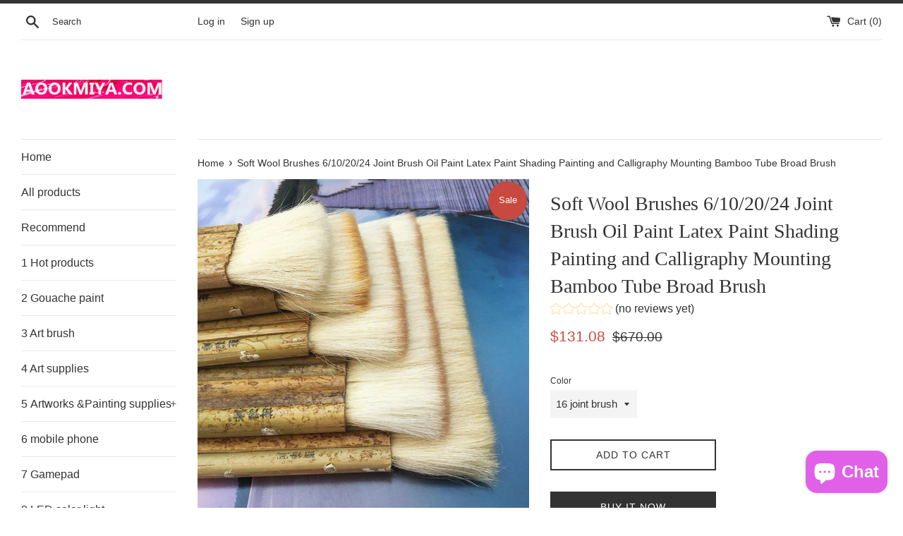

--- FILE ---
content_type: text/html; charset=utf-8
request_url: https://www.aookmiya.com/products/soft-wool-brushes-6-10-20-24-joint-brush-oil-paint-latex-paint-shading-painting-and-calligraphy-mounting-bamboo-tube-broad-brush
body_size: 25869
content:
<!doctype html>
<html class="supports-no-js" lang="en">
<head>
  <meta charset="utf-8">
  <meta http-equiv="X-UA-Compatible" content="IE=edge,chrome=1">
  <meta name="viewport" content="width=device-width,initial-scale=1">
  <meta name="theme-color" content="">
  <link rel="canonical" href="https://www.aookmiya.com/products/soft-wool-brushes-6-10-20-24-joint-brush-oil-paint-latex-paint-shading-painting-and-calligraphy-mounting-bamboo-tube-broad-brush">

  

  <title>
  Soft Wool Brushes 6/10/20/24 Joint Brush Oil Paint Latex Paint Shading &ndash; AOOKMIYA
  </title>

  
    <meta name="description" content="Soluble Or Not: PaintAge: &amp;gt;6 YEARS OLDType: Watercolor BrushModel Number: 1245Hair Material: NylonHandle Material: WoodSize: 6/8/10/12/ 16/ 20/ 24 joint brushPacking: 10pcs/packType: Paint BrushPacking: 10pcs/packSize: 6/8/10/12/ 16/20/ 24 joint brush">
  

  <!-- /snippets/social-meta-tags.liquid -->




<meta property="og:site_name" content="AOOKMIYA">
<meta property="og:url" content="https://www.aookmiya.com/products/soft-wool-brushes-6-10-20-24-joint-brush-oil-paint-latex-paint-shading-painting-and-calligraphy-mounting-bamboo-tube-broad-brush">
<meta property="og:title" content="Soft Wool Brushes 6/10/20/24 Joint Brush Oil Paint Latex Paint Shading">
<meta property="og:type" content="product">
<meta property="og:description" content="Soluble Or Not: PaintAge: &amp;gt;6 YEARS OLDType: Watercolor BrushModel Number: 1245Hair Material: NylonHandle Material: WoodSize: 6/8/10/12/ 16/ 20/ 24 joint brushPacking: 10pcs/packType: Paint BrushPacking: 10pcs/packSize: 6/8/10/12/ 16/20/ 24 joint brush">

  <meta property="og:price:amount" content="66.56">
  <meta property="og:price:currency" content="USD">

<meta property="og:image" content="http://www.aookmiya.com/cdn/shop/products/product-image-1671782302_1200x1200.jpg?v=1611932562">
<meta property="og:image:secure_url" content="https://www.aookmiya.com/cdn/shop/products/product-image-1671782302_1200x1200.jpg?v=1611932562">


<meta name="twitter:card" content="summary_large_image">
<meta name="twitter:title" content="Soft Wool Brushes 6/10/20/24 Joint Brush Oil Paint Latex Paint Shading">
<meta name="twitter:description" content="Soluble Or Not: PaintAge: &amp;gt;6 YEARS OLDType: Watercolor BrushModel Number: 1245Hair Material: NylonHandle Material: WoodSize: 6/8/10/12/ 16/ 20/ 24 joint brushPacking: 10pcs/packType: Paint BrushPacking: 10pcs/packSize: 6/8/10/12/ 16/20/ 24 joint brush">


  <script>
    document.documentElement.className = document.documentElement.className.replace('supports-no-js', 'supports-js');

    var theme = {
      mapStrings: {
        addressError: "Error looking up that address",
        addressNoResults: "No results for that address",
        addressQueryLimit: "You have exceeded the Google API usage limit. Consider upgrading to a \u003ca href=\"https:\/\/developers.google.com\/maps\/premium\/usage-limits\"\u003ePremium Plan\u003c\/a\u003e.",
        authError: "There was a problem authenticating your Google Maps account."
      }
    }
  </script>

  <link href="//www.aookmiya.com/cdn/shop/t/6/assets/theme.scss.css?v=50325666086157767731759261692" rel="stylesheet" type="text/css" media="all" />

  <script>window.performance && window.performance.mark && window.performance.mark('shopify.content_for_header.start');</script><meta name="google-site-verification" content="REXCY3pCMBZobJuJkQFx2ldMFAVsZzb2AxSVPvRRbVA">
<meta id="shopify-digital-wallet" name="shopify-digital-wallet" content="/52386988197/digital_wallets/dialog">
<meta name="shopify-checkout-api-token" content="4a6b75ab8a8f8af7f129d44f6d2701d4">
<meta id="in-context-paypal-metadata" data-shop-id="52386988197" data-venmo-supported="false" data-environment="production" data-locale="en_US" data-paypal-v4="true" data-currency="USD">
<link rel="alternate" hreflang="x-default" href="https://www.aookmiya.com/products/soft-wool-brushes-6-10-20-24-joint-brush-oil-paint-latex-paint-shading-painting-and-calligraphy-mounting-bamboo-tube-broad-brush">
<link rel="alternate" hreflang="en" href="https://www.aookmiya.com/products/soft-wool-brushes-6-10-20-24-joint-brush-oil-paint-latex-paint-shading-painting-and-calligraphy-mounting-bamboo-tube-broad-brush">
<link rel="alternate" hreflang="en-AU" href="https://www.aookmiya.com/en-au/products/soft-wool-brushes-6-10-20-24-joint-brush-oil-paint-latex-paint-shading-painting-and-calligraphy-mounting-bamboo-tube-broad-brush">
<link rel="alternate" hreflang="en-NZ" href="https://www.aookmiya.com/en-nz/products/soft-wool-brushes-6-10-20-24-joint-brush-oil-paint-latex-paint-shading-painting-and-calligraphy-mounting-bamboo-tube-broad-brush">
<link rel="alternate" hreflang="en-RE" href="https://www.aookmiya.com/en-re/products/soft-wool-brushes-6-10-20-24-joint-brush-oil-paint-latex-paint-shading-painting-and-calligraphy-mounting-bamboo-tube-broad-brush">
<link rel="alternate" hreflang="en-CA" href="https://www.aookmiya.com/en-ca/products/soft-wool-brushes-6-10-20-24-joint-brush-oil-paint-latex-paint-shading-painting-and-calligraphy-mounting-bamboo-tube-broad-brush">
<link rel="alternate" hreflang="en-HR" href="https://www.aookmiya.com/en-hr/products/soft-wool-brushes-6-10-20-24-joint-brush-oil-paint-latex-paint-shading-painting-and-calligraphy-mounting-bamboo-tube-broad-brush">
<link rel="alternate" hreflang="en-GB" href="https://www.aookmiya.com/en-gb/products/soft-wool-brushes-6-10-20-24-joint-brush-oil-paint-latex-paint-shading-painting-and-calligraphy-mounting-bamboo-tube-broad-brush">
<link rel="alternate" hreflang="en-DE" href="https://www.aookmiya.com/en-de/products/soft-wool-brushes-6-10-20-24-joint-brush-oil-paint-latex-paint-shading-painting-and-calligraphy-mounting-bamboo-tube-broad-brush">
<link rel="alternate" hreflang="en-FR" href="https://www.aookmiya.com/en-fr/products/soft-wool-brushes-6-10-20-24-joint-brush-oil-paint-latex-paint-shading-painting-and-calligraphy-mounting-bamboo-tube-broad-brush">
<link rel="alternate" hreflang="en-JP" href="https://www.aookmiya.com/en-jp/products/soft-wool-brushes-6-10-20-24-joint-brush-oil-paint-latex-paint-shading-painting-and-calligraphy-mounting-bamboo-tube-broad-brush">
<link rel="alternate" hreflang="en-SG" href="https://www.aookmiya.com/en-sg/products/soft-wool-brushes-6-10-20-24-joint-brush-oil-paint-latex-paint-shading-painting-and-calligraphy-mounting-bamboo-tube-broad-brush">
<link rel="alternate" hreflang="en-NL" href="https://www.aookmiya.com/en-nl/products/soft-wool-brushes-6-10-20-24-joint-brush-oil-paint-latex-paint-shading-painting-and-calligraphy-mounting-bamboo-tube-broad-brush">
<link rel="alternate" hreflang="en-CH" href="https://www.aookmiya.com/en-ch/products/soft-wool-brushes-6-10-20-24-joint-brush-oil-paint-latex-paint-shading-painting-and-calligraphy-mounting-bamboo-tube-broad-brush">
<link rel="alternate" hreflang="en-IT" href="https://www.aookmiya.com/en-it/products/soft-wool-brushes-6-10-20-24-joint-brush-oil-paint-latex-paint-shading-painting-and-calligraphy-mounting-bamboo-tube-broad-brush">
<link rel="alternate" hreflang="en-MX" href="https://www.aookmiya.com/en-mx/products/soft-wool-brushes-6-10-20-24-joint-brush-oil-paint-latex-paint-shading-painting-and-calligraphy-mounting-bamboo-tube-broad-brush">
<link rel="alternate" hreflang="es-MX" href="https://www.aookmiya.com/es-mx/products/soft-wool-brushes-6-10-20-24-joint-brush-oil-paint-latex-paint-shading-painting-and-calligraphy-mounting-bamboo-tube-broad-brush">
<link rel="alternate" hreflang="en-BE" href="https://www.aookmiya.com/en-be/products/soft-wool-brushes-6-10-20-24-joint-brush-oil-paint-latex-paint-shading-painting-and-calligraphy-mounting-bamboo-tube-broad-brush">
<link rel="alternate" hreflang="en-MU" href="https://www.aookmiya.com/en-mu/products/soft-wool-brushes-6-10-20-24-joint-brush-oil-paint-latex-paint-shading-painting-and-calligraphy-mounting-bamboo-tube-broad-brush">
<link rel="alternate" hreflang="en-AT" href="https://www.aookmiya.com/en-at/products/soft-wool-brushes-6-10-20-24-joint-brush-oil-paint-latex-paint-shading-painting-and-calligraphy-mounting-bamboo-tube-broad-brush">
<link rel="alternate" hreflang="en-IL" href="https://www.aookmiya.com/en-il/products/soft-wool-brushes-6-10-20-24-joint-brush-oil-paint-latex-paint-shading-painting-and-calligraphy-mounting-bamboo-tube-broad-brush">
<link rel="alternate" hreflang="en-HK" href="https://www.aookmiya.com/en-hk/products/soft-wool-brushes-6-10-20-24-joint-brush-oil-paint-latex-paint-shading-painting-and-calligraphy-mounting-bamboo-tube-broad-brush">
<link rel="alternate" type="application/json+oembed" href="https://www.aookmiya.com/products/soft-wool-brushes-6-10-20-24-joint-brush-oil-paint-latex-paint-shading-painting-and-calligraphy-mounting-bamboo-tube-broad-brush.oembed">
<script async="async" src="/checkouts/internal/preloads.js?locale=en-US"></script>
<script id="shopify-features" type="application/json">{"accessToken":"4a6b75ab8a8f8af7f129d44f6d2701d4","betas":["rich-media-storefront-analytics"],"domain":"www.aookmiya.com","predictiveSearch":true,"shopId":52386988197,"locale":"en"}</script>
<script>var Shopify = Shopify || {};
Shopify.shop = "aookshop.myshopify.com";
Shopify.locale = "en";
Shopify.currency = {"active":"USD","rate":"1.0"};
Shopify.country = "US";
Shopify.theme = {"name":"Simple","id":118893019301,"schema_name":"Simple","schema_version":"12.2.1","theme_store_id":578,"role":"main"};
Shopify.theme.handle = "null";
Shopify.theme.style = {"id":null,"handle":null};
Shopify.cdnHost = "www.aookmiya.com/cdn";
Shopify.routes = Shopify.routes || {};
Shopify.routes.root = "/";</script>
<script type="module">!function(o){(o.Shopify=o.Shopify||{}).modules=!0}(window);</script>
<script>!function(o){function n(){var o=[];function n(){o.push(Array.prototype.slice.apply(arguments))}return n.q=o,n}var t=o.Shopify=o.Shopify||{};t.loadFeatures=n(),t.autoloadFeatures=n()}(window);</script>
<script id="shop-js-analytics" type="application/json">{"pageType":"product"}</script>
<script defer="defer" async type="module" src="//www.aookmiya.com/cdn/shopifycloud/shop-js/modules/v2/client.init-shop-cart-sync_BN7fPSNr.en.esm.js"></script>
<script defer="defer" async type="module" src="//www.aookmiya.com/cdn/shopifycloud/shop-js/modules/v2/chunk.common_Cbph3Kss.esm.js"></script>
<script defer="defer" async type="module" src="//www.aookmiya.com/cdn/shopifycloud/shop-js/modules/v2/chunk.modal_DKumMAJ1.esm.js"></script>
<script type="module">
  await import("//www.aookmiya.com/cdn/shopifycloud/shop-js/modules/v2/client.init-shop-cart-sync_BN7fPSNr.en.esm.js");
await import("//www.aookmiya.com/cdn/shopifycloud/shop-js/modules/v2/chunk.common_Cbph3Kss.esm.js");
await import("//www.aookmiya.com/cdn/shopifycloud/shop-js/modules/v2/chunk.modal_DKumMAJ1.esm.js");

  window.Shopify.SignInWithShop?.initShopCartSync?.({"fedCMEnabled":true,"windoidEnabled":true});

</script>
<script>(function() {
  var isLoaded = false;
  function asyncLoad() {
    if (isLoaded) return;
    isLoaded = true;
    var urls = ["https:\/\/cdn5.hextom.com\/js\/vimotia.js?shop=aookshop.myshopify.com"];
    for (var i = 0; i < urls.length; i++) {
      var s = document.createElement('script');
      s.type = 'text/javascript';
      s.async = true;
      s.src = urls[i];
      var x = document.getElementsByTagName('script')[0];
      x.parentNode.insertBefore(s, x);
    }
  };
  if(window.attachEvent) {
    window.attachEvent('onload', asyncLoad);
  } else {
    window.addEventListener('load', asyncLoad, false);
  }
})();</script>
<script id="__st">var __st={"a":52386988197,"offset":28800,"reqid":"9f981496-b4de-489d-beb7-c6c798770a52-1770116258","pageurl":"www.aookmiya.com\/products\/soft-wool-brushes-6-10-20-24-joint-brush-oil-paint-latex-paint-shading-painting-and-calligraphy-mounting-bamboo-tube-broad-brush","u":"8f927a0415ee","p":"product","rtyp":"product","rid":6136222253221};</script>
<script>window.ShopifyPaypalV4VisibilityTracking = true;</script>
<script id="form-persister">!function(){'use strict';const t='contact',e='new_comment',n=[[t,t],['blogs',e],['comments',e],[t,'customer']],o='password',r='form_key',c=['recaptcha-v3-token','g-recaptcha-response','h-captcha-response',o],s=()=>{try{return window.sessionStorage}catch{return}},i='__shopify_v',u=t=>t.elements[r],a=function(){const t=[...n].map((([t,e])=>`form[action*='/${t}']:not([data-nocaptcha='true']) input[name='form_type'][value='${e}']`)).join(',');var e;return e=t,()=>e?[...document.querySelectorAll(e)].map((t=>t.form)):[]}();function m(t){const e=u(t);a().includes(t)&&(!e||!e.value)&&function(t){try{if(!s())return;!function(t){const e=s();if(!e)return;const n=u(t);if(!n)return;const o=n.value;o&&e.removeItem(o)}(t);const e=Array.from(Array(32),(()=>Math.random().toString(36)[2])).join('');!function(t,e){u(t)||t.append(Object.assign(document.createElement('input'),{type:'hidden',name:r})),t.elements[r].value=e}(t,e),function(t,e){const n=s();if(!n)return;const r=[...t.querySelectorAll(`input[type='${o}']`)].map((({name:t})=>t)),u=[...c,...r],a={};for(const[o,c]of new FormData(t).entries())u.includes(o)||(a[o]=c);n.setItem(e,JSON.stringify({[i]:1,action:t.action,data:a}))}(t,e)}catch(e){console.error('failed to persist form',e)}}(t)}const f=t=>{if('true'===t.dataset.persistBound)return;const e=function(t,e){const n=function(t){return'function'==typeof t.submit?t.submit:HTMLFormElement.prototype.submit}(t).bind(t);return function(){let t;return()=>{t||(t=!0,(()=>{try{e(),n()}catch(t){(t=>{console.error('form submit failed',t)})(t)}})(),setTimeout((()=>t=!1),250))}}()}(t,(()=>{m(t)}));!function(t,e){if('function'==typeof t.submit&&'function'==typeof e)try{t.submit=e}catch{}}(t,e),t.addEventListener('submit',(t=>{t.preventDefault(),e()})),t.dataset.persistBound='true'};!function(){function t(t){const e=(t=>{const e=t.target;return e instanceof HTMLFormElement?e:e&&e.form})(t);e&&m(e)}document.addEventListener('submit',t),document.addEventListener('DOMContentLoaded',(()=>{const e=a();for(const t of e)f(t);var n;n=document.body,new window.MutationObserver((t=>{for(const e of t)if('childList'===e.type&&e.addedNodes.length)for(const t of e.addedNodes)1===t.nodeType&&'FORM'===t.tagName&&a().includes(t)&&f(t)})).observe(n,{childList:!0,subtree:!0,attributes:!1}),document.removeEventListener('submit',t)}))}()}();</script>
<script integrity="sha256-4kQ18oKyAcykRKYeNunJcIwy7WH5gtpwJnB7kiuLZ1E=" data-source-attribution="shopify.loadfeatures" defer="defer" src="//www.aookmiya.com/cdn/shopifycloud/storefront/assets/storefront/load_feature-a0a9edcb.js" crossorigin="anonymous"></script>
<script data-source-attribution="shopify.dynamic_checkout.dynamic.init">var Shopify=Shopify||{};Shopify.PaymentButton=Shopify.PaymentButton||{isStorefrontPortableWallets:!0,init:function(){window.Shopify.PaymentButton.init=function(){};var t=document.createElement("script");t.src="https://www.aookmiya.com/cdn/shopifycloud/portable-wallets/latest/portable-wallets.en.js",t.type="module",document.head.appendChild(t)}};
</script>
<script data-source-attribution="shopify.dynamic_checkout.buyer_consent">
  function portableWalletsHideBuyerConsent(e){var t=document.getElementById("shopify-buyer-consent"),n=document.getElementById("shopify-subscription-policy-button");t&&n&&(t.classList.add("hidden"),t.setAttribute("aria-hidden","true"),n.removeEventListener("click",e))}function portableWalletsShowBuyerConsent(e){var t=document.getElementById("shopify-buyer-consent"),n=document.getElementById("shopify-subscription-policy-button");t&&n&&(t.classList.remove("hidden"),t.removeAttribute("aria-hidden"),n.addEventListener("click",e))}window.Shopify?.PaymentButton&&(window.Shopify.PaymentButton.hideBuyerConsent=portableWalletsHideBuyerConsent,window.Shopify.PaymentButton.showBuyerConsent=portableWalletsShowBuyerConsent);
</script>
<script>
  function portableWalletsCleanup(e){e&&e.src&&console.error("Failed to load portable wallets script "+e.src);var t=document.querySelectorAll("shopify-accelerated-checkout .shopify-payment-button__skeleton, shopify-accelerated-checkout-cart .wallet-cart-button__skeleton"),e=document.getElementById("shopify-buyer-consent");for(let e=0;e<t.length;e++)t[e].remove();e&&e.remove()}function portableWalletsNotLoadedAsModule(e){e instanceof ErrorEvent&&"string"==typeof e.message&&e.message.includes("import.meta")&&"string"==typeof e.filename&&e.filename.includes("portable-wallets")&&(window.removeEventListener("error",portableWalletsNotLoadedAsModule),window.Shopify.PaymentButton.failedToLoad=e,"loading"===document.readyState?document.addEventListener("DOMContentLoaded",window.Shopify.PaymentButton.init):window.Shopify.PaymentButton.init())}window.addEventListener("error",portableWalletsNotLoadedAsModule);
</script>

<script type="module" src="https://www.aookmiya.com/cdn/shopifycloud/portable-wallets/latest/portable-wallets.en.js" onError="portableWalletsCleanup(this)" crossorigin="anonymous"></script>
<script nomodule>
  document.addEventListener("DOMContentLoaded", portableWalletsCleanup);
</script>

<link id="shopify-accelerated-checkout-styles" rel="stylesheet" media="screen" href="https://www.aookmiya.com/cdn/shopifycloud/portable-wallets/latest/accelerated-checkout-backwards-compat.css" crossorigin="anonymous">
<style id="shopify-accelerated-checkout-cart">
        #shopify-buyer-consent {
  margin-top: 1em;
  display: inline-block;
  width: 100%;
}

#shopify-buyer-consent.hidden {
  display: none;
}

#shopify-subscription-policy-button {
  background: none;
  border: none;
  padding: 0;
  text-decoration: underline;
  font-size: inherit;
  cursor: pointer;
}

#shopify-subscription-policy-button::before {
  box-shadow: none;
}

      </style>

<script>window.performance && window.performance.mark && window.performance.mark('shopify.content_for_header.end');</script>

  <script src="//www.aookmiya.com/cdn/shop/t/6/assets/jquery-1.11.0.min.js?v=32460426840832490021612736916" type="text/javascript"></script>
  <script src="//www.aookmiya.com/cdn/shop/t/6/assets/modernizr.min.js?v=44044439420609591321612736917" type="text/javascript"></script>

  <script src="//www.aookmiya.com/cdn/shop/t/6/assets/lazysizes.min.js?v=155223123402716617051612736917" async="async"></script>

  

        <link href="//www.aookmiya.com/cdn/shop/t/6/assets/paymentfont.scss.css?v=162466868205073021011763358767" rel="stylesheet" type="text/css" media="all" />
      
<!-- "snippets/booster-common.liquid" was not rendered, the associated app was uninstalled -->
 
 <script src="https://cdn.shopify.com/extensions/019c231b-5e4b-7f9d-998c-91302363b305/theme-app-extension-249/assets/alireviews.min.js" type="text/javascript" defer="defer"></script>
<script src="https://cdn.shopify.com/extensions/e8878072-2f6b-4e89-8082-94b04320908d/inbox-1254/assets/inbox-chat-loader.js" type="text/javascript" defer="defer"></script>
<script src="https://cdn.shopify.com/extensions/e335065e-c625-44a1-aa63-23fd6f758a7b/vimotia-shoppable-videos-ugc-24/assets/vimotia.js" type="text/javascript" defer="defer"></script>
<link href="https://monorail-edge.shopifysvc.com" rel="dns-prefetch">
<script>(function(){if ("sendBeacon" in navigator && "performance" in window) {try {var session_token_from_headers = performance.getEntriesByType('navigation')[0].serverTiming.find(x => x.name == '_s').description;} catch {var session_token_from_headers = undefined;}var session_cookie_matches = document.cookie.match(/_shopify_s=([^;]*)/);var session_token_from_cookie = session_cookie_matches && session_cookie_matches.length === 2 ? session_cookie_matches[1] : "";var session_token = session_token_from_headers || session_token_from_cookie || "";function handle_abandonment_event(e) {var entries = performance.getEntries().filter(function(entry) {return /monorail-edge.shopifysvc.com/.test(entry.name);});if (!window.abandonment_tracked && entries.length === 0) {window.abandonment_tracked = true;var currentMs = Date.now();var navigation_start = performance.timing.navigationStart;var payload = {shop_id: 52386988197,url: window.location.href,navigation_start,duration: currentMs - navigation_start,session_token,page_type: "product"};window.navigator.sendBeacon("https://monorail-edge.shopifysvc.com/v1/produce", JSON.stringify({schema_id: "online_store_buyer_site_abandonment/1.1",payload: payload,metadata: {event_created_at_ms: currentMs,event_sent_at_ms: currentMs}}));}}window.addEventListener('pagehide', handle_abandonment_event);}}());</script>
<script id="web-pixels-manager-setup">(function e(e,d,r,n,o){if(void 0===o&&(o={}),!Boolean(null===(a=null===(i=window.Shopify)||void 0===i?void 0:i.analytics)||void 0===a?void 0:a.replayQueue)){var i,a;window.Shopify=window.Shopify||{};var t=window.Shopify;t.analytics=t.analytics||{};var s=t.analytics;s.replayQueue=[],s.publish=function(e,d,r){return s.replayQueue.push([e,d,r]),!0};try{self.performance.mark("wpm:start")}catch(e){}var l=function(){var e={modern:/Edge?\/(1{2}[4-9]|1[2-9]\d|[2-9]\d{2}|\d{4,})\.\d+(\.\d+|)|Firefox\/(1{2}[4-9]|1[2-9]\d|[2-9]\d{2}|\d{4,})\.\d+(\.\d+|)|Chrom(ium|e)\/(9{2}|\d{3,})\.\d+(\.\d+|)|(Maci|X1{2}).+ Version\/(15\.\d+|(1[6-9]|[2-9]\d|\d{3,})\.\d+)([,.]\d+|)( \(\w+\)|)( Mobile\/\w+|) Safari\/|Chrome.+OPR\/(9{2}|\d{3,})\.\d+\.\d+|(CPU[ +]OS|iPhone[ +]OS|CPU[ +]iPhone|CPU IPhone OS|CPU iPad OS)[ +]+(15[._]\d+|(1[6-9]|[2-9]\d|\d{3,})[._]\d+)([._]\d+|)|Android:?[ /-](13[3-9]|1[4-9]\d|[2-9]\d{2}|\d{4,})(\.\d+|)(\.\d+|)|Android.+Firefox\/(13[5-9]|1[4-9]\d|[2-9]\d{2}|\d{4,})\.\d+(\.\d+|)|Android.+Chrom(ium|e)\/(13[3-9]|1[4-9]\d|[2-9]\d{2}|\d{4,})\.\d+(\.\d+|)|SamsungBrowser\/([2-9]\d|\d{3,})\.\d+/,legacy:/Edge?\/(1[6-9]|[2-9]\d|\d{3,})\.\d+(\.\d+|)|Firefox\/(5[4-9]|[6-9]\d|\d{3,})\.\d+(\.\d+|)|Chrom(ium|e)\/(5[1-9]|[6-9]\d|\d{3,})\.\d+(\.\d+|)([\d.]+$|.*Safari\/(?![\d.]+ Edge\/[\d.]+$))|(Maci|X1{2}).+ Version\/(10\.\d+|(1[1-9]|[2-9]\d|\d{3,})\.\d+)([,.]\d+|)( \(\w+\)|)( Mobile\/\w+|) Safari\/|Chrome.+OPR\/(3[89]|[4-9]\d|\d{3,})\.\d+\.\d+|(CPU[ +]OS|iPhone[ +]OS|CPU[ +]iPhone|CPU IPhone OS|CPU iPad OS)[ +]+(10[._]\d+|(1[1-9]|[2-9]\d|\d{3,})[._]\d+)([._]\d+|)|Android:?[ /-](13[3-9]|1[4-9]\d|[2-9]\d{2}|\d{4,})(\.\d+|)(\.\d+|)|Mobile Safari.+OPR\/([89]\d|\d{3,})\.\d+\.\d+|Android.+Firefox\/(13[5-9]|1[4-9]\d|[2-9]\d{2}|\d{4,})\.\d+(\.\d+|)|Android.+Chrom(ium|e)\/(13[3-9]|1[4-9]\d|[2-9]\d{2}|\d{4,})\.\d+(\.\d+|)|Android.+(UC? ?Browser|UCWEB|U3)[ /]?(15\.([5-9]|\d{2,})|(1[6-9]|[2-9]\d|\d{3,})\.\d+)\.\d+|SamsungBrowser\/(5\.\d+|([6-9]|\d{2,})\.\d+)|Android.+MQ{2}Browser\/(14(\.(9|\d{2,})|)|(1[5-9]|[2-9]\d|\d{3,})(\.\d+|))(\.\d+|)|K[Aa][Ii]OS\/(3\.\d+|([4-9]|\d{2,})\.\d+)(\.\d+|)/},d=e.modern,r=e.legacy,n=navigator.userAgent;return n.match(d)?"modern":n.match(r)?"legacy":"unknown"}(),u="modern"===l?"modern":"legacy",c=(null!=n?n:{modern:"",legacy:""})[u],f=function(e){return[e.baseUrl,"/wpm","/b",e.hashVersion,"modern"===e.buildTarget?"m":"l",".js"].join("")}({baseUrl:d,hashVersion:r,buildTarget:u}),m=function(e){var d=e.version,r=e.bundleTarget,n=e.surface,o=e.pageUrl,i=e.monorailEndpoint;return{emit:function(e){var a=e.status,t=e.errorMsg,s=(new Date).getTime(),l=JSON.stringify({metadata:{event_sent_at_ms:s},events:[{schema_id:"web_pixels_manager_load/3.1",payload:{version:d,bundle_target:r,page_url:o,status:a,surface:n,error_msg:t},metadata:{event_created_at_ms:s}}]});if(!i)return console&&console.warn&&console.warn("[Web Pixels Manager] No Monorail endpoint provided, skipping logging."),!1;try{return self.navigator.sendBeacon.bind(self.navigator)(i,l)}catch(e){}var u=new XMLHttpRequest;try{return u.open("POST",i,!0),u.setRequestHeader("Content-Type","text/plain"),u.send(l),!0}catch(e){return console&&console.warn&&console.warn("[Web Pixels Manager] Got an unhandled error while logging to Monorail."),!1}}}}({version:r,bundleTarget:l,surface:e.surface,pageUrl:self.location.href,monorailEndpoint:e.monorailEndpoint});try{o.browserTarget=l,function(e){var d=e.src,r=e.async,n=void 0===r||r,o=e.onload,i=e.onerror,a=e.sri,t=e.scriptDataAttributes,s=void 0===t?{}:t,l=document.createElement("script"),u=document.querySelector("head"),c=document.querySelector("body");if(l.async=n,l.src=d,a&&(l.integrity=a,l.crossOrigin="anonymous"),s)for(var f in s)if(Object.prototype.hasOwnProperty.call(s,f))try{l.dataset[f]=s[f]}catch(e){}if(o&&l.addEventListener("load",o),i&&l.addEventListener("error",i),u)u.appendChild(l);else{if(!c)throw new Error("Did not find a head or body element to append the script");c.appendChild(l)}}({src:f,async:!0,onload:function(){if(!function(){var e,d;return Boolean(null===(d=null===(e=window.Shopify)||void 0===e?void 0:e.analytics)||void 0===d?void 0:d.initialized)}()){var d=window.webPixelsManager.init(e)||void 0;if(d){var r=window.Shopify.analytics;r.replayQueue.forEach((function(e){var r=e[0],n=e[1],o=e[2];d.publishCustomEvent(r,n,o)})),r.replayQueue=[],r.publish=d.publishCustomEvent,r.visitor=d.visitor,r.initialized=!0}}},onerror:function(){return m.emit({status:"failed",errorMsg:"".concat(f," has failed to load")})},sri:function(e){var d=/^sha384-[A-Za-z0-9+/=]+$/;return"string"==typeof e&&d.test(e)}(c)?c:"",scriptDataAttributes:o}),m.emit({status:"loading"})}catch(e){m.emit({status:"failed",errorMsg:(null==e?void 0:e.message)||"Unknown error"})}}})({shopId: 52386988197,storefrontBaseUrl: "https://www.aookmiya.com",extensionsBaseUrl: "https://extensions.shopifycdn.com/cdn/shopifycloud/web-pixels-manager",monorailEndpoint: "https://monorail-edge.shopifysvc.com/unstable/produce_batch",surface: "storefront-renderer",enabledBetaFlags: ["2dca8a86"],webPixelsConfigList: [{"id":"668958885","configuration":"{\"config\":\"{\\\"pixel_id\\\":\\\"GT-NGBX738\\\",\\\"target_country\\\":\\\"EC\\\",\\\"gtag_events\\\":[{\\\"type\\\":\\\"purchase\\\",\\\"action_label\\\":\\\"MC-5WGSHQ4YDX\\\"},{\\\"type\\\":\\\"page_view\\\",\\\"action_label\\\":\\\"MC-5WGSHQ4YDX\\\"},{\\\"type\\\":\\\"view_item\\\",\\\"action_label\\\":\\\"MC-5WGSHQ4YDX\\\"}],\\\"enable_monitoring_mode\\\":false}\"}","eventPayloadVersion":"v1","runtimeContext":"OPEN","scriptVersion":"b2a88bafab3e21179ed38636efcd8a93","type":"APP","apiClientId":1780363,"privacyPurposes":[],"dataSharingAdjustments":{"protectedCustomerApprovalScopes":["read_customer_address","read_customer_email","read_customer_name","read_customer_personal_data","read_customer_phone"]}},{"id":"shopify-app-pixel","configuration":"{}","eventPayloadVersion":"v1","runtimeContext":"STRICT","scriptVersion":"0450","apiClientId":"shopify-pixel","type":"APP","privacyPurposes":["ANALYTICS","MARKETING"]},{"id":"shopify-custom-pixel","eventPayloadVersion":"v1","runtimeContext":"LAX","scriptVersion":"0450","apiClientId":"shopify-pixel","type":"CUSTOM","privacyPurposes":["ANALYTICS","MARKETING"]}],isMerchantRequest: false,initData: {"shop":{"name":"AOOKMIYA","paymentSettings":{"currencyCode":"USD"},"myshopifyDomain":"aookshop.myshopify.com","countryCode":"CN","storefrontUrl":"https:\/\/www.aookmiya.com"},"customer":null,"cart":null,"checkout":null,"productVariants":[{"price":{"amount":131.08,"currencyCode":"USD"},"product":{"title":"Soft Wool Brushes 6\/10\/20\/24 Joint Brush Oil Paint Latex Paint Shading Painting and Calligraphy Mounting Bamboo Tube Broad Brush","vendor":"AOOKSHOP","id":"6136222253221","untranslatedTitle":"Soft Wool Brushes 6\/10\/20\/24 Joint Brush Oil Paint Latex Paint Shading Painting and Calligraphy Mounting Bamboo Tube Broad Brush","url":"\/products\/soft-wool-brushes-6-10-20-24-joint-brush-oil-paint-latex-paint-shading-painting-and-calligraphy-mounting-bamboo-tube-broad-brush","type":""},"id":"37805025788069","image":{"src":"\/\/www.aookmiya.com\/cdn\/shop\/products\/product-image-1671782302.jpg?v=1611932562"},"sku":"43066298-16-joint-brush","title":"16 joint brush","untranslatedTitle":"16 joint brush"},{"price":{"amount":108.76,"currencyCode":"USD"},"product":{"title":"Soft Wool Brushes 6\/10\/20\/24 Joint Brush Oil Paint Latex Paint Shading Painting and Calligraphy Mounting Bamboo Tube Broad Brush","vendor":"AOOKSHOP","id":"6136222253221","untranslatedTitle":"Soft Wool Brushes 6\/10\/20\/24 Joint Brush Oil Paint Latex Paint Shading Painting and Calligraphy Mounting Bamboo Tube Broad Brush","url":"\/products\/soft-wool-brushes-6-10-20-24-joint-brush-oil-paint-latex-paint-shading-painting-and-calligraphy-mounting-bamboo-tube-broad-brush","type":""},"id":"37805025820837","image":{"src":"\/\/www.aookmiya.com\/cdn\/shop\/products\/product-image-1671782302.jpg?v=1611932562"},"sku":"43066298-12-joint-brush","title":"12 joint brush","untranslatedTitle":"12 joint brush"},{"price":{"amount":175.72,"currencyCode":"USD"},"product":{"title":"Soft Wool Brushes 6\/10\/20\/24 Joint Brush Oil Paint Latex Paint Shading Painting and Calligraphy Mounting Bamboo Tube Broad Brush","vendor":"AOOKSHOP","id":"6136222253221","untranslatedTitle":"Soft Wool Brushes 6\/10\/20\/24 Joint Brush Oil Paint Latex Paint Shading Painting and Calligraphy Mounting Bamboo Tube Broad Brush","url":"\/products\/soft-wool-brushes-6-10-20-24-joint-brush-oil-paint-latex-paint-shading-painting-and-calligraphy-mounting-bamboo-tube-broad-brush","type":""},"id":"37805025853605","image":{"src":"\/\/www.aookmiya.com\/cdn\/shop\/products\/product-image-1671782302.jpg?v=1611932562"},"sku":"43066298-24-joint-brush","title":"24 joint brush","untranslatedTitle":"24 joint brush"},{"price":{"amount":152.68,"currencyCode":"USD"},"product":{"title":"Soft Wool Brushes 6\/10\/20\/24 Joint Brush Oil Paint Latex Paint Shading Painting and Calligraphy Mounting Bamboo Tube Broad Brush","vendor":"AOOKSHOP","id":"6136222253221","untranslatedTitle":"Soft Wool Brushes 6\/10\/20\/24 Joint Brush Oil Paint Latex Paint Shading Painting and Calligraphy Mounting Bamboo Tube Broad Brush","url":"\/products\/soft-wool-brushes-6-10-20-24-joint-brush-oil-paint-latex-paint-shading-painting-and-calligraphy-mounting-bamboo-tube-broad-brush","type":""},"id":"37805025886373","image":{"src":"\/\/www.aookmiya.com\/cdn\/shop\/products\/product-image-1671782302.jpg?v=1611932562"},"sku":"43066298-20-joint-brush","title":"20 joint brush","untranslatedTitle":"20 joint brush"},{"price":{"amount":66.56,"currencyCode":"USD"},"product":{"title":"Soft Wool Brushes 6\/10\/20\/24 Joint Brush Oil Paint Latex Paint Shading Painting and Calligraphy Mounting Bamboo Tube Broad Brush","vendor":"AOOKSHOP","id":"6136222253221","untranslatedTitle":"Soft Wool Brushes 6\/10\/20\/24 Joint Brush Oil Paint Latex Paint Shading Painting and Calligraphy Mounting Bamboo Tube Broad Brush","url":"\/products\/soft-wool-brushes-6-10-20-24-joint-brush-oil-paint-latex-paint-shading-painting-and-calligraphy-mounting-bamboo-tube-broad-brush","type":""},"id":"37805025919141","image":{"src":"\/\/www.aookmiya.com\/cdn\/shop\/products\/product-image-1671782302.jpg?v=1611932562"},"sku":"43066298-6-joint-brush","title":"6 joint brush","untranslatedTitle":"6 joint brush"},{"price":{"amount":95.08,"currencyCode":"USD"},"product":{"title":"Soft Wool Brushes 6\/10\/20\/24 Joint Brush Oil Paint Latex Paint Shading Painting and Calligraphy Mounting Bamboo Tube Broad Brush","vendor":"AOOKSHOP","id":"6136222253221","untranslatedTitle":"Soft Wool Brushes 6\/10\/20\/24 Joint Brush Oil Paint Latex Paint Shading Painting and Calligraphy Mounting Bamboo Tube Broad Brush","url":"\/products\/soft-wool-brushes-6-10-20-24-joint-brush-oil-paint-latex-paint-shading-painting-and-calligraphy-mounting-bamboo-tube-broad-brush","type":""},"id":"37805025984677","image":{"src":"\/\/www.aookmiya.com\/cdn\/shop\/products\/product-image-1671782302.jpg?v=1611932562"},"sku":"43066298-10-joint-brush","title":"10 joint brush","untranslatedTitle":"10 joint brush"},{"price":{"amount":80.94,"currencyCode":"USD"},"product":{"title":"Soft Wool Brushes 6\/10\/20\/24 Joint Brush Oil Paint Latex Paint Shading Painting and Calligraphy Mounting Bamboo Tube Broad Brush","vendor":"AOOKSHOP","id":"6136222253221","untranslatedTitle":"Soft Wool Brushes 6\/10\/20\/24 Joint Brush Oil Paint Latex Paint Shading Painting and Calligraphy Mounting Bamboo Tube Broad Brush","url":"\/products\/soft-wool-brushes-6-10-20-24-joint-brush-oil-paint-latex-paint-shading-painting-and-calligraphy-mounting-bamboo-tube-broad-brush","type":""},"id":"37805026017445","image":{"src":"\/\/www.aookmiya.com\/cdn\/shop\/products\/product-image-1671782302.jpg?v=1611932562"},"sku":"43066298-8-joint-brush","title":"8 joint brush","untranslatedTitle":"8 joint brush"}],"purchasingCompany":null},},"https://www.aookmiya.com/cdn","3918e4e0wbf3ac3cepc5707306mb02b36c6",{"modern":"","legacy":""},{"shopId":"52386988197","storefrontBaseUrl":"https:\/\/www.aookmiya.com","extensionBaseUrl":"https:\/\/extensions.shopifycdn.com\/cdn\/shopifycloud\/web-pixels-manager","surface":"storefront-renderer","enabledBetaFlags":"[\"2dca8a86\"]","isMerchantRequest":"false","hashVersion":"3918e4e0wbf3ac3cepc5707306mb02b36c6","publish":"custom","events":"[[\"page_viewed\",{}],[\"product_viewed\",{\"productVariant\":{\"price\":{\"amount\":131.08,\"currencyCode\":\"USD\"},\"product\":{\"title\":\"Soft Wool Brushes 6\/10\/20\/24 Joint Brush Oil Paint Latex Paint Shading Painting and Calligraphy Mounting Bamboo Tube Broad Brush\",\"vendor\":\"AOOKSHOP\",\"id\":\"6136222253221\",\"untranslatedTitle\":\"Soft Wool Brushes 6\/10\/20\/24 Joint Brush Oil Paint Latex Paint Shading Painting and Calligraphy Mounting Bamboo Tube Broad Brush\",\"url\":\"\/products\/soft-wool-brushes-6-10-20-24-joint-brush-oil-paint-latex-paint-shading-painting-and-calligraphy-mounting-bamboo-tube-broad-brush\",\"type\":\"\"},\"id\":\"37805025788069\",\"image\":{\"src\":\"\/\/www.aookmiya.com\/cdn\/shop\/products\/product-image-1671782302.jpg?v=1611932562\"},\"sku\":\"43066298-16-joint-brush\",\"title\":\"16 joint brush\",\"untranslatedTitle\":\"16 joint brush\"}}]]"});</script><script>
  window.ShopifyAnalytics = window.ShopifyAnalytics || {};
  window.ShopifyAnalytics.meta = window.ShopifyAnalytics.meta || {};
  window.ShopifyAnalytics.meta.currency = 'USD';
  var meta = {"product":{"id":6136222253221,"gid":"gid:\/\/shopify\/Product\/6136222253221","vendor":"AOOKSHOP","type":"","handle":"soft-wool-brushes-6-10-20-24-joint-brush-oil-paint-latex-paint-shading-painting-and-calligraphy-mounting-bamboo-tube-broad-brush","variants":[{"id":37805025788069,"price":13108,"name":"Soft Wool Brushes 6\/10\/20\/24 Joint Brush Oil Paint Latex Paint Shading Painting and Calligraphy Mounting Bamboo Tube Broad Brush - 16 joint brush","public_title":"16 joint brush","sku":"43066298-16-joint-brush"},{"id":37805025820837,"price":10876,"name":"Soft Wool Brushes 6\/10\/20\/24 Joint Brush Oil Paint Latex Paint Shading Painting and Calligraphy Mounting Bamboo Tube Broad Brush - 12 joint brush","public_title":"12 joint brush","sku":"43066298-12-joint-brush"},{"id":37805025853605,"price":17572,"name":"Soft Wool Brushes 6\/10\/20\/24 Joint Brush Oil Paint Latex Paint Shading Painting and Calligraphy Mounting Bamboo Tube Broad Brush - 24 joint brush","public_title":"24 joint brush","sku":"43066298-24-joint-brush"},{"id":37805025886373,"price":15268,"name":"Soft Wool Brushes 6\/10\/20\/24 Joint Brush Oil Paint Latex Paint Shading Painting and Calligraphy Mounting Bamboo Tube Broad Brush - 20 joint brush","public_title":"20 joint brush","sku":"43066298-20-joint-brush"},{"id":37805025919141,"price":6656,"name":"Soft Wool Brushes 6\/10\/20\/24 Joint Brush Oil Paint Latex Paint Shading Painting and Calligraphy Mounting Bamboo Tube Broad Brush - 6 joint brush","public_title":"6 joint brush","sku":"43066298-6-joint-brush"},{"id":37805025984677,"price":9508,"name":"Soft Wool Brushes 6\/10\/20\/24 Joint Brush Oil Paint Latex Paint Shading Painting and Calligraphy Mounting Bamboo Tube Broad Brush - 10 joint brush","public_title":"10 joint brush","sku":"43066298-10-joint-brush"},{"id":37805026017445,"price":8094,"name":"Soft Wool Brushes 6\/10\/20\/24 Joint Brush Oil Paint Latex Paint Shading Painting and Calligraphy Mounting Bamboo Tube Broad Brush - 8 joint brush","public_title":"8 joint brush","sku":"43066298-8-joint-brush"}],"remote":false},"page":{"pageType":"product","resourceType":"product","resourceId":6136222253221,"requestId":"9f981496-b4de-489d-beb7-c6c798770a52-1770116258"}};
  for (var attr in meta) {
    window.ShopifyAnalytics.meta[attr] = meta[attr];
  }
</script>
<script class="analytics">
  (function () {
    var customDocumentWrite = function(content) {
      var jquery = null;

      if (window.jQuery) {
        jquery = window.jQuery;
      } else if (window.Checkout && window.Checkout.$) {
        jquery = window.Checkout.$;
      }

      if (jquery) {
        jquery('body').append(content);
      }
    };

    var hasLoggedConversion = function(token) {
      if (token) {
        return document.cookie.indexOf('loggedConversion=' + token) !== -1;
      }
      return false;
    }

    var setCookieIfConversion = function(token) {
      if (token) {
        var twoMonthsFromNow = new Date(Date.now());
        twoMonthsFromNow.setMonth(twoMonthsFromNow.getMonth() + 2);

        document.cookie = 'loggedConversion=' + token + '; expires=' + twoMonthsFromNow;
      }
    }

    var trekkie = window.ShopifyAnalytics.lib = window.trekkie = window.trekkie || [];
    if (trekkie.integrations) {
      return;
    }
    trekkie.methods = [
      'identify',
      'page',
      'ready',
      'track',
      'trackForm',
      'trackLink'
    ];
    trekkie.factory = function(method) {
      return function() {
        var args = Array.prototype.slice.call(arguments);
        args.unshift(method);
        trekkie.push(args);
        return trekkie;
      };
    };
    for (var i = 0; i < trekkie.methods.length; i++) {
      var key = trekkie.methods[i];
      trekkie[key] = trekkie.factory(key);
    }
    trekkie.load = function(config) {
      trekkie.config = config || {};
      trekkie.config.initialDocumentCookie = document.cookie;
      var first = document.getElementsByTagName('script')[0];
      var script = document.createElement('script');
      script.type = 'text/javascript';
      script.onerror = function(e) {
        var scriptFallback = document.createElement('script');
        scriptFallback.type = 'text/javascript';
        scriptFallback.onerror = function(error) {
                var Monorail = {
      produce: function produce(monorailDomain, schemaId, payload) {
        var currentMs = new Date().getTime();
        var event = {
          schema_id: schemaId,
          payload: payload,
          metadata: {
            event_created_at_ms: currentMs,
            event_sent_at_ms: currentMs
          }
        };
        return Monorail.sendRequest("https://" + monorailDomain + "/v1/produce", JSON.stringify(event));
      },
      sendRequest: function sendRequest(endpointUrl, payload) {
        // Try the sendBeacon API
        if (window && window.navigator && typeof window.navigator.sendBeacon === 'function' && typeof window.Blob === 'function' && !Monorail.isIos12()) {
          var blobData = new window.Blob([payload], {
            type: 'text/plain'
          });

          if (window.navigator.sendBeacon(endpointUrl, blobData)) {
            return true;
          } // sendBeacon was not successful

        } // XHR beacon

        var xhr = new XMLHttpRequest();

        try {
          xhr.open('POST', endpointUrl);
          xhr.setRequestHeader('Content-Type', 'text/plain');
          xhr.send(payload);
        } catch (e) {
          console.log(e);
        }

        return false;
      },
      isIos12: function isIos12() {
        return window.navigator.userAgent.lastIndexOf('iPhone; CPU iPhone OS 12_') !== -1 || window.navigator.userAgent.lastIndexOf('iPad; CPU OS 12_') !== -1;
      }
    };
    Monorail.produce('monorail-edge.shopifysvc.com',
      'trekkie_storefront_load_errors/1.1',
      {shop_id: 52386988197,
      theme_id: 118893019301,
      app_name: "storefront",
      context_url: window.location.href,
      source_url: "//www.aookmiya.com/cdn/s/trekkie.storefront.79098466c851f41c92951ae7d219bd75d823e9dd.min.js"});

        };
        scriptFallback.async = true;
        scriptFallback.src = '//www.aookmiya.com/cdn/s/trekkie.storefront.79098466c851f41c92951ae7d219bd75d823e9dd.min.js';
        first.parentNode.insertBefore(scriptFallback, first);
      };
      script.async = true;
      script.src = '//www.aookmiya.com/cdn/s/trekkie.storefront.79098466c851f41c92951ae7d219bd75d823e9dd.min.js';
      first.parentNode.insertBefore(script, first);
    };
    trekkie.load(
      {"Trekkie":{"appName":"storefront","development":false,"defaultAttributes":{"shopId":52386988197,"isMerchantRequest":null,"themeId":118893019301,"themeCityHash":"566721646337802606","contentLanguage":"en","currency":"USD","eventMetadataId":"8851e90d-a01c-4116-b334-7debb82c35d4"},"isServerSideCookieWritingEnabled":true,"monorailRegion":"shop_domain","enabledBetaFlags":["65f19447","b5387b81"]},"Session Attribution":{},"S2S":{"facebookCapiEnabled":false,"source":"trekkie-storefront-renderer","apiClientId":580111}}
    );

    var loaded = false;
    trekkie.ready(function() {
      if (loaded) return;
      loaded = true;

      window.ShopifyAnalytics.lib = window.trekkie;

      var originalDocumentWrite = document.write;
      document.write = customDocumentWrite;
      try { window.ShopifyAnalytics.merchantGoogleAnalytics.call(this); } catch(error) {};
      document.write = originalDocumentWrite;

      window.ShopifyAnalytics.lib.page(null,{"pageType":"product","resourceType":"product","resourceId":6136222253221,"requestId":"9f981496-b4de-489d-beb7-c6c798770a52-1770116258","shopifyEmitted":true});

      var match = window.location.pathname.match(/checkouts\/(.+)\/(thank_you|post_purchase)/)
      var token = match? match[1]: undefined;
      if (!hasLoggedConversion(token)) {
        setCookieIfConversion(token);
        window.ShopifyAnalytics.lib.track("Viewed Product",{"currency":"USD","variantId":37805025788069,"productId":6136222253221,"productGid":"gid:\/\/shopify\/Product\/6136222253221","name":"Soft Wool Brushes 6\/10\/20\/24 Joint Brush Oil Paint Latex Paint Shading Painting and Calligraphy Mounting Bamboo Tube Broad Brush - 16 joint brush","price":"131.08","sku":"43066298-16-joint-brush","brand":"AOOKSHOP","variant":"16 joint brush","category":"","nonInteraction":true,"remote":false},undefined,undefined,{"shopifyEmitted":true});
      window.ShopifyAnalytics.lib.track("monorail:\/\/trekkie_storefront_viewed_product\/1.1",{"currency":"USD","variantId":37805025788069,"productId":6136222253221,"productGid":"gid:\/\/shopify\/Product\/6136222253221","name":"Soft Wool Brushes 6\/10\/20\/24 Joint Brush Oil Paint Latex Paint Shading Painting and Calligraphy Mounting Bamboo Tube Broad Brush - 16 joint brush","price":"131.08","sku":"43066298-16-joint-brush","brand":"AOOKSHOP","variant":"16 joint brush","category":"","nonInteraction":true,"remote":false,"referer":"https:\/\/www.aookmiya.com\/products\/soft-wool-brushes-6-10-20-24-joint-brush-oil-paint-latex-paint-shading-painting-and-calligraphy-mounting-bamboo-tube-broad-brush"});
      }
    });


        var eventsListenerScript = document.createElement('script');
        eventsListenerScript.async = true;
        eventsListenerScript.src = "//www.aookmiya.com/cdn/shopifycloud/storefront/assets/shop_events_listener-3da45d37.js";
        document.getElementsByTagName('head')[0].appendChild(eventsListenerScript);

})();</script>
<script
  defer
  src="https://www.aookmiya.com/cdn/shopifycloud/perf-kit/shopify-perf-kit-3.1.0.min.js"
  data-application="storefront-renderer"
  data-shop-id="52386988197"
  data-render-region="gcp-us-east1"
  data-page-type="product"
  data-theme-instance-id="118893019301"
  data-theme-name="Simple"
  data-theme-version="12.2.1"
  data-monorail-region="shop_domain"
  data-resource-timing-sampling-rate="10"
  data-shs="true"
  data-shs-beacon="true"
  data-shs-export-with-fetch="true"
  data-shs-logs-sample-rate="1"
  data-shs-beacon-endpoint="https://www.aookmiya.com/api/collect"
></script>
</head>

<body id="soft-wool-brushes-6-10-20-24-joint-brush-oil-paint-latex-paint-shading" class="template-product">

  <a class="in-page-link visually-hidden skip-link" href="#MainContent">Skip to content</a>

  <div id="shopify-section-header" class="shopify-section">

  <style>
    .site-header__logo {
      width: 200px;
    }
    #HeaderLogoWrapper {
      max-width: 200px !important;
    }
  </style>
  <div class="page-border"></div>


<div class="site-wrapper">
  <div class="top-bar grid">

    <div class="grid__item medium-up--one-fifth small--one-half">
      <div class="top-bar__search">
        <a href="/search" class="medium-up--hide">
          <svg aria-hidden="true" focusable="false" role="presentation" class="icon icon-search" viewBox="0 0 20 20"><path fill="#444" d="M18.64 17.02l-5.31-5.31c.81-1.08 1.26-2.43 1.26-3.87C14.5 4.06 11.44 1 7.75 1S1 4.06 1 7.75s3.06 6.75 6.75 6.75c1.44 0 2.79-.45 3.87-1.26l5.31 5.31c.45.45 1.26.54 1.71.09.45-.36.45-1.17 0-1.62zM3.25 7.75c0-2.52 1.98-4.5 4.5-4.5s4.5 1.98 4.5 4.5-1.98 4.5-4.5 4.5-4.5-1.98-4.5-4.5z"/></svg>
        </a>
        <form action="/search" method="get" class="search-bar small--hide" role="search">
          
          <button type="submit" class="search-bar__submit">
            <svg aria-hidden="true" focusable="false" role="presentation" class="icon icon-search" viewBox="0 0 20 20"><path fill="#444" d="M18.64 17.02l-5.31-5.31c.81-1.08 1.26-2.43 1.26-3.87C14.5 4.06 11.44 1 7.75 1S1 4.06 1 7.75s3.06 6.75 6.75 6.75c1.44 0 2.79-.45 3.87-1.26l5.31 5.31c.45.45 1.26.54 1.71.09.45-.36.45-1.17 0-1.62zM3.25 7.75c0-2.52 1.98-4.5 4.5-4.5s4.5 1.98 4.5 4.5-1.98 4.5-4.5 4.5-4.5-1.98-4.5-4.5z"/></svg>
            <span class="icon__fallback-text">Search</span>
          </button>
          <input type="search" name="q" class="search-bar__input" value="" placeholder="Search" aria-label="Search">
        </form>
      </div>
    </div>

    
      <div class="grid__item medium-up--two-fifths small--hide">
        <span class="customer-links small--hide">
          
            <a href="/account/login" id="customer_login_link">Log in</a>
            <span class="vertical-divider"></span>
            <a href="/account/register" id="customer_register_link">Sign up</a>
          
        </span>
      </div>
    

    <div class="grid__item  medium-up--two-fifths  small--one-half text-right">
      <a href="/cart" class="site-header__cart">
        <svg aria-hidden="true" focusable="false" role="presentation" class="icon icon-cart" viewBox="0 0 20 20"><path fill="#444" d="M18.936 5.564c-.144-.175-.35-.207-.55-.207h-.003L6.774 4.286c-.272 0-.417.089-.491.18-.079.096-.16.263-.094.585l2.016 5.705c.163.407.642.673 1.068.673h8.401c.433 0 .854-.285.941-.725l.484-4.571c.045-.221-.015-.388-.163-.567z"/><path fill="#444" d="M17.107 12.5H7.659L4.98 4.117l-.362-1.059c-.138-.401-.292-.559-.695-.559H.924c-.411 0-.748.303-.748.714s.337.714.748.714h2.413l3.002 9.48c.126.38.295.52.942.52h9.825c.411 0 .748-.303.748-.714s-.336-.714-.748-.714zM10.424 16.23a1.498 1.498 0 1 1-2.997 0 1.498 1.498 0 0 1 2.997 0zM16.853 16.23a1.498 1.498 0 1 1-2.997 0 1.498 1.498 0 0 1 2.997 0z"/></svg>
        <span class="small--hide">
          Cart
          (<span id="CartCount">0</span>)
        </span>
      </a>
    </div>
  </div>

  <hr class="small--hide hr--border">

  <header class="site-header grid medium-up--grid--table" role="banner">
    <div class="grid__item small--text-center">
      <div itemscope itemtype="http://schema.org/Organization">
        

          <div id="HeaderLogoWrapper" class="supports-js">
            <a href="/" itemprop="url" style="padding-top:13.733905579399142%; display: block;">
              <img id="HeaderLogo"
                   class="lazyload"
                   src="//www.aookmiya.com/cdn/shop/files/005_150x150.png?v=1651757175"
                   data-src="//www.aookmiya.com/cdn/shop/files/005_{width}x.png?v=1651757175"
                   data-widths="[180, 360, 540, 720, 900, 1080, 1296, 1512, 1728, 2048]"
                   data-aspectratio="1.0"
                   data-sizes="auto"
                   alt="AOOKMIYA.COM"
                   itemprop="logo">
            </a>
          </div>
          <noscript>
            
            <a href="/" itemprop="url">
              <img class="site-header__logo" src="//www.aookmiya.com/cdn/shop/files/005_200x.png?v=1651757175"
              srcset="//www.aookmiya.com/cdn/shop/files/005_200x.png?v=1651757175 1x, //www.aookmiya.com/cdn/shop/files/005_200x@2x.png?v=1651757175 2x"
              alt="AOOKMIYA.COM"
              itemprop="logo">
            </a>
          </noscript>
          
        
      </div>
    </div>
    
      <div class="grid__item medium-up--text-right small--text-center">
        <div class="rte tagline">
          <p><strong> </strong></p>
        </div>
      </div>
    
  </header>
</div>




</div>

    

  <div class="site-wrapper">

    <div class="grid">

      <div id="shopify-section-sidebar" class="shopify-section"><div data-section-id="sidebar" data-section-type="sidebar-section">
  <nav class="grid__item small--text-center medium-up--one-fifth" role="navigation">
    <hr class="hr--small medium-up--hide">
    <button id="ToggleMobileMenu" class="mobile-menu-icon medium-up--hide" aria-haspopup="true" aria-owns="SiteNav">
      <span class="line"></span>
      <span class="line"></span>
      <span class="line"></span>
      <span class="line"></span>
      <span class="icon__fallback-text">Menu</span>
    </button>
    <div id="SiteNav" class="site-nav" role="menu">
      <ul class="list--nav">
        
          
          
            <li class="site-nav__item">
              <a href="/" class="site-nav__link">Home</a>
            </li>
          
        
          
          
            <li class="site-nav__item">
              <a href="/collections/all-products" class="site-nav__link"> All products</a>
            </li>
          
        
          
          
            <li class="site-nav__item">
              <a href="/collections/tb" class="site-nav__link">Recommend</a>
            </li>
          
        
          
          
            <li class="site-nav__item">
              <a href="/collections/fastest-growing" class="site-nav__link">1 Hot products</a>
            </li>
          
        
          
          
            <li class="site-nav__item">
              <a href="/collections/aook-himi-gouache-paint-set" class="site-nav__link">2 Gouache paint</a>
            </li>
          
        
          
          
            <li class="site-nav__item">
              <a href="/collections/acrylic-paint-brush" class="site-nav__link">3 Art brush</a>
            </li>
          
        
          
          
            <li class="site-nav__item">
              <a href="/collections/art-tools-support" class="site-nav__link">4 Art supplies</a>
            </li>
          
        
          
          
            

            

            <li class="site-nav--has-submenu site-nav__item">
              <button class="site-nav__link btn--link site-nav__expand" aria-expanded="false" aria-controls="Collapsible-8">
                5 Artworks  &amp;Painting supplies
                <span class="site-nav__link__text" aria-hidden="true">+</span>
              </button>
              <ul id="Collapsible-8" class="site-nav__submenu site-nav__submenu--collapsed" aria-hidden="true" style="display: none;">
                
                  
                    

                    

                    <li class="site-nav--has-submenu">
                      <button class="site-nav__link btn--link site-nav__expand" aria-expanded="false" aria-controls="Collapsible-8-1">
                        1 Painting pigments
                        <span class="site-nav__link__text" aria-hidden="true">+</span>
                      </button>
                      <ul id="Collapsible-8-1" class="site-nav__submenu site-nav__submenu--grandchild site-nav__submenu--collapsed" aria-hidden="true" style="display: none;">
                        
                          <li class="site-nav__grandchild">
                            <a href="/collections/gouache-paint" class="site-nav__link">1 Gouache</a>
                          </li>
                        
                          <li class="site-nav__grandchild">
                            <a href="/collections/watercolor-paints" class="site-nav__link">2 Watercolor painting pigments</a>
                          </li>
                        
                          <li class="site-nav__grandchild">
                            <a href="/collections/oil-paints" class="site-nav__link">3 oil paint</a>
                          </li>
                        
                          <li class="site-nav__grandchild">
                            <a href="/collections/acrylic-paint" class="site-nav__link">4 Acrylic paint</a>
                          </li>
                        
                      </ul>
                    </li>
                  
                
                  
                    <li >
                      <a href="/collections/acrylic-paint-brush" class="site-nav__link">2 painting brush</a>
                    </li>
                  
                
                  
                    <li >
                      <a href="/collections/art-tools-support" class="site-nav__link">3 drawing board</a>
                    </li>
                  
                
                  
                    <li >
                      <a href="/collections/painting-for-kids" class="site-nav__link">4 Canvas</a>
                    </li>
                  
                
                  
                    <li >
                      <a href="/collections/easel" class="site-nav__link">5 Easel</a>
                    </li>
                  
                
                  
                    <li >
                      <a href="/collections/palette" class="site-nav__link">6 palette</a>
                    </li>
                  
                
                  
                    <li >
                      <a href="/collections/drawing-paper" class="site-nav__link">7 Painting paper</a>
                    </li>
                  
                
                  
                    <li >
                      <a href="/collections/artwork" class="site-nav__link">8 Finished artwork</a>
                    </li>
                  
                
                  
                    <li >
                      <a href="/collections/drawing-aids" class="site-nav__link">9 Drawing aids</a>
                    </li>
                  
                
              </ul>
            </li>
          
        
          
          
            <li class="site-nav__item">
              <a href="/collections/mobile-phone" class="site-nav__link">6 mobile phone</a>
            </li>
          
        
          
          
            <li class="site-nav__item">
              <a href="/collections/game" class="site-nav__link">7 Gamepad</a>
            </li>
          
        
          
          
            <li class="site-nav__item">
              <a href="/collections/led-solar-light" class="site-nav__link">8 LED solar light</a>
            </li>
          
        
          
          
            <li class="site-nav__item">
              <a href="/collections/ai" class="site-nav__link">9 AI  Intelligent products</a>
            </li>
          
        
          
          
            <li class="site-nav__item">
              <a href="/collections/ceramic-products" class="site-nav__link">10 ceramics  products</a>
            </li>
          
        
          
          
            <li class="site-nav__item">
              <a href="/collections/silk-products" class="site-nav__link">11 Silk products</a>
            </li>
          
        
          
          
            <li class="site-nav__item">
              <a href="/collections/dress" class="site-nav__link">12 Dress</a>
            </li>
          
        
          
          
            <li class="site-nav__item">
              <a href="/collections/xiaomi" class="site-nav__link">13 Xiaomi</a>
            </li>
          
        
          
          
            <li class="site-nav__item">
              <a href="/collections/deli" class="site-nav__link">14 Deli</a>
            </li>
          
        
          
          
            

            

            <li class="site-nav--has-submenu site-nav__item">
              <button class="site-nav__link btn--link site-nav__expand" aria-expanded="false" aria-controls="Collapsible-18">
                15 Office supplies
                <span class="site-nav__link__text" aria-hidden="true">+</span>
              </button>
              <ul id="Collapsible-18" class="site-nav__submenu site-nav__submenu--collapsed" aria-hidden="true" style="display: none;">
                
                  
                    <li >
                      <a href="/collections/file-management-%E6%96%87%E4%BB%B6%E7%AE%A1%E7%90%86" class="site-nav__link">1 file management</a>
                    </li>
                  
                
                  
                    <li >
                      <a href="/collections/stationery" class="site-nav__link">2 Stationery</a>
                    </li>
                  
                
                  
                    <li >
                      <a href="/collections/office-consumables" class="site-nav__link">3 Office consumables</a>
                    </li>
                  
                
                  
                    <li >
                      <a href="/collections/desktop-products" class="site-nav__link">4 Desktop products</a>
                    </li>
                  
                
                  
                    <li >
                      <a href="/collections/office-equipment" class="site-nav__link">5 office equipment</a>
                    </li>
                  
                
                  
                    <li >
                      <a href="/collections/computer-peripherals" class="site-nav__link">6 Computer peripherals</a>
                    </li>
                  
                
                  
                    <li >
                      <a href="/collections/meeting-supplies" class="site-nav__link">7 Meeting supplies</a>
                    </li>
                  
                
                  
                    <li >
                      <a href="/collections/office-furniture" class="site-nav__link">8 Office furniture</a>
                    </li>
                  
                
              </ul>
            </li>
          
        
          
          
            <li class="site-nav__item">
              <a href="/collections/dunhuang-guzheng-erhu-fiddle" class="site-nav__link">16 Musical Instruments</a>
            </li>
          
        
          
          
            <li class="site-nav__item">
              <a href="/collections/gift-card" class="site-nav__link">Gift Card</a>
            </li>
          
        
          
          
            <li class="site-nav__item">
              <a href="/blogs/news" class="site-nav__link">blog post</a>
            </li>
          
        
          
          
            

            

            <li class="site-nav--has-submenu site-nav__item">
              <button class="site-nav__link btn--link site-nav__expand" aria-expanded="false" aria-controls="Collapsible-22">
                General 30 categories
                <span class="site-nav__link__text" aria-hidden="true">+</span>
              </button>
              <ul id="Collapsible-22" class="site-nav__submenu site-nav__submenu--collapsed" aria-hidden="true" style="display: none;">
                
                  
                    <li >
                      <a href="/collections/electronic-products" class="site-nav__link">Electronic Products</a>
                    </li>
                  
                
                  
                    <li >
                      <a href="/collections/household-supplies" class="site-nav__link">Home Appliances</a>
                    </li>
                  
                
                  
                    <li >
                      <a href="/collections/household-supplies" class="site-nav__link">Household Supplies</a>
                    </li>
                  
                
                  
                    <li >
                      <a href="/collections/dress" class="site-nav__link">Clothing</a>
                    </li>
                  
                
                  
                    <li >
                      <a href="/collections/bags" class="site-nav__link">Bags</a>
                    </li>
                  
                
                  
                    <li >
                      <a href="/collections/beauty-and-cosmetics-mismon-odm-mini-device-face-beauty-personal-care-spatula" class="site-nav__link">Beauty and Cosmetics</a>
                    </li>
                  
                
                  
                    <li >
                      <a href="/collections/sports-and-fitness-supplies" class="site-nav__link">Sports and Fitness Supplies</a>
                    </li>
                  
                
                  
                    <li >
                      <a href="/collections/maternity-and-baby-supplies" class="site-nav__link">Maternity and Baby Supplies</a>
                    </li>
                  
                
                  
                    <li >
                      <a href="/collections/food-and-drinks" class="site-nav__link">Food and Drinks</a>
                    </li>
                  
                
                  
                    <li >
                      <a href="/collections/fresh-food" class="site-nav__link">Fresh Food</a>
                    </li>
                  
                
                  
                    <li >
                      <a href="/collections/digital-products" class="site-nav__link">Digital Products</a>
                    </li>
                  
                
                  
                    <li >
                      <a href="/collections/home-building" class="site-nav__link">Home Building Materials</a>
                    </li>
                  
                
                  
                    <li >
                      <a href="/collections/office-consumables" class="site-nav__link">Office Supplies</a>
                    </li>
                  
                
                  
                    <li >
                      <a href="/collections/office-equipment" class="site-nav__link">Learning Supplies</a>
                    </li>
                  
                
                  
                    <li >
                      <a href="/collections/jewelry-and-ornaments" class="site-nav__link">Jewelry and Ornaments</a>
                    </li>
                  
                
                  
                    <li >
                      <a href="/collections/flowers-and-gifts" class="site-nav__link">Flowers and Gifts</a>
                    </li>
                  
                
                  
                    <li >
                      <a href="/collections/pet-supplies" class="site-nav__link">Pet Supplies</a>
                    </li>
                  
                
                  
                    <li >
                      <a href="/collections/car-supplies" class="site-nav__link">Car Supplies</a>
                    </li>
                  
                
                  
                    <li >
                      <a href="/collections/travel-and-holiday-products" class="site-nav__link">Travel and Holiday Products</a>
                    </li>
                  
                
                  
                    <li >
                      <a href="/collections/machinery-and-equipment" class="site-nav__link">Machinery and Equipment</a>
                    </li>
                  
                
                  
                    <li >
                      <a href="/collections/hardware-tools" class="site-nav__link">Hardware Tools</a>
                    </li>
                  
                
                  
                    <li >
                      <a href="/collections/textiles" class="site-nav__link">Textiles</a>
                    </li>
                  
                
                  
                    <li >
                      <a href="/collections/electronic-device-accessories" class="site-nav__link">Electronic Device Accessories</a>
                    </li>
                  
                
                  
                    <li >
                      <a href="/collections/household-medical-and-health-products" class="site-nav__link">Household Medical and Health Products</a>
                    </li>
                  
                
                  
                    <li >
                      <a href="/collections/cultural-creative-products" class="site-nav__link">Cultural Creative Products</a>
                    </li>
                  
                
                  
                    <li >
                      <a href="/collections/game" class="site-nav__link">Game and Entertainment Products</a>
                    </li>
                  
                
              </ul>
            </li>
          
        
          
          
            

            

            <li class="site-nav--has-submenu site-nav__item">
              <button class="site-nav__link btn--link site-nav__expand" aria-expanded="false" aria-controls="Collapsible-23">
                Art
                <span class="site-nav__link__text" aria-hidden="true">+</span>
              </button>
              <ul id="Collapsible-23" class="site-nav__submenu site-nav__submenu--collapsed" aria-hidden="true" style="display: none;">
                
                  
                    <li >
                      <a href="/collections/embroidery-crafts/Embroidery-Crafts" class="site-nav__link">ART+Embroidery Crafts</a>
                    </li>
                  
                
                  
                    <li >
                      <a href="/collections/art-jewelry" class="site-nav__link">Art+Jewelry</a>
                    </li>
                  
                
                  
                    <li >
                      <a href="/collections/creative-gifts" class="site-nav__link">ART+Creative Gifts</a>
                    </li>
                  
                
              </ul>
            </li>
          
        
          
          
            <li class="site-nav__item">
              <a href="/collections/aook" class="site-nav__link">AOOK ART+</a>
            </li>
          
        
        
          
            <li>
              <a href="/account/login" class="site-nav__link site-nav--account medium-up--hide">Log in</a>
            </li>
            <li>
              <a href="/account/register" class="site-nav__link site-nav--account medium-up--hide">Sign up</a>
            </li>
          
        
      </ul>
      <ul class="list--inline social-links">
        
          <li>
            <a href="https://www.facebook.com/lin.zou.165470" title="AOOKMIYA on Facebook">
              <svg aria-hidden="true" focusable="false" role="presentation" class="icon icon-facebook" viewBox="0 0 20 20"><path fill="#444" d="M18.05.811q.439 0 .744.305t.305.744v16.637q0 .439-.305.744t-.744.305h-4.732v-7.221h2.415l.342-2.854h-2.757v-1.83q0-.659.293-1t1.073-.342h1.488V3.762q-.976-.098-2.171-.098-1.634 0-2.635.964t-1 2.72V9.47H7.951v2.854h2.415v7.221H1.413q-.439 0-.744-.305t-.305-.744V1.859q0-.439.305-.744T1.413.81H18.05z"/></svg>
              <span class="icon__fallback-text">Facebook</span>
            </a>
          </li>
        
        
        
          <li>
            <a href="https://www.pinterest.ca/linz3445/_created/" title="AOOKMIYA on Pinterest">
              <svg aria-hidden="true" focusable="false" role="presentation" class="icon icon-pinterest" viewBox="0 0 20 20"><path fill="#444" d="M9.958.811q1.903 0 3.635.744t2.988 2 2 2.988.744 3.635q0 2.537-1.256 4.696t-3.415 3.415-4.696 1.256q-1.39 0-2.659-.366.707-1.147.951-2.025l.659-2.561q.244.463.903.817t1.39.354q1.464 0 2.622-.842t1.793-2.305.634-3.293q0-2.171-1.671-3.769t-4.257-1.598q-1.586 0-2.903.537T5.298 5.897 4.066 7.775t-.427 2.037q0 1.268.476 2.22t1.427 1.342q.171.073.293.012t.171-.232q.171-.61.195-.756.098-.268-.122-.512-.634-.707-.634-1.83 0-1.854 1.281-3.183t3.354-1.329q1.83 0 2.854 1t1.025 2.61q0 1.342-.366 2.476t-1.049 1.817-1.561.683q-.732 0-1.195-.537t-.293-1.269q.098-.342.256-.878t.268-.915.207-.817.098-.732q0-.61-.317-1t-.927-.39q-.756 0-1.269.695t-.512 1.744q0 .39.061.756t.134.537l.073.171q-1 4.342-1.22 5.098-.195.927-.146 2.171-2.513-1.122-4.062-3.44T.59 10.177q0-3.879 2.744-6.623T9.957.81z"/></svg>
              <span class="icon__fallback-text">Pinterest</span>
            </a>
          </li>
        
        
        
        
        
        
          <li>
            <a href="https://www.youtube.com/channel/UCnndhKOSaIjxINHiuQkGsIg" title="AOOKMIYA on YouTube">
              <svg aria-hidden="true" focusable="false" role="presentation" class="icon icon-youtube" viewBox="0 0 21 20"><path fill="#444" d="M-.196 15.803q0 1.23.812 2.092t1.977.861h14.946q1.165 0 1.977-.861t.812-2.092V3.909q0-1.23-.82-2.116T17.539.907H2.593q-1.148 0-1.969.886t-.82 2.116v11.894zm7.465-2.149V6.058q0-.115.066-.18.049-.016.082-.016l.082.016 7.153 3.806q.066.066.066.164 0 .066-.066.131l-7.153 3.806q-.033.033-.066.033-.066 0-.098-.033-.066-.066-.066-.131z"/></svg>
              <span class="icon__fallback-text">YouTube</span>
            </a>
          </li>
        
        
        
        
      </ul>
    </div>
    <hr class="medium-up--hide hr--small ">
  </nav>
</div>




</div>

      <main class="main-content grid__item medium-up--four-fifths" id="MainContent" role="main">
        
          <hr class="hr--border-top small--hide">
        
        
          <nav class="breadcrumb-nav small--text-center" aria-label="You are here">
  <span itemscope itemtype="http://schema.org/BreadcrumbList">
    <span itemprop="itemListElement" itemscope itemtype="http://schema.org/ListItem">
      <a href="/" itemprop="item" title="Back to the frontpage">
        <span itemprop="name">Home</span>
      </a>
      <span itemprop="position" hidden>1</span>
    </span>
    <span class="breadcrumb-nav__separator" aria-hidden="true">›</span>
  
      
      <span itemprop="itemListElement" itemscope itemtype="http://schema.org/ListItem">
        <span itemprop="name">Soft Wool Brushes 6/10/20/24 Joint Brush Oil Paint Latex Paint Shading Painting and Calligraphy Mounting Bamboo Tube Broad Brush</span>
        
        
        <span itemprop="position" hidden>2</span>
      </span>
    
  </span>
</nav>

        
        

<div id="shopify-section-product-template" class="shopify-section"><!-- /templates/product.liquid -->
<div itemscope itemtype="http://schema.org/Product" id="ProductSection" data-section-id="product-template" data-section-type="product-template" data-image-zoom-type="lightbox" data-show-extra-tab="false" data-extra-tab-content="" data-cart-enable-ajax="true" data-enable-history-state="true"> 
 <div>  </div>

  <meta itemprop="name" content="Soft Wool Brushes 6/10/20/24 Joint Brush Oil Paint Latex Paint Shading Painting and Calligraphy Mounting Bamboo Tube Broad Brush">
  <meta itemprop="url" content="https://www.aookmiya.com/products/soft-wool-brushes-6-10-20-24-joint-brush-oil-paint-latex-paint-shading-painting-and-calligraphy-mounting-bamboo-tube-broad-brush">
  <meta itemprop="image" content="//www.aookmiya.com/cdn/shop/products/product-image-1671782302_grande.jpg?v=1611932562">

  
  
<div class="grid product-single">

    <div class="grid__item medium-up--one-half">
      
        
        
<style>
  

  @media screen and (min-width: 750px) { 
    #ProductImage-24116700053669 {
      max-width: 720px;
      max-height: 720.0px;
    }
    #ProductImageWrapper-24116700053669 {
      max-width: 720px;
    }
   } 

  
    
    @media screen and (max-width: 749px) {
      #ProductImage-24116700053669 {
        max-width: 720px;
        max-height: 720px;
      }
      #ProductImageWrapper-24116700053669 {
        max-width: 720px;
      }
    }
  
</style>


        <div id="ProductImageWrapper-24116700053669" class="product-single__featured-image-wrapper supports-js" data-image-id="24116700053669">
          <div class="product-single__photos" data-image-id="24116700053669" style="padding-top:100.0%;">
            <img id="ProductImage-24116700053669"
                 class="product-single__photo lazyload lightbox"
                 
                 src="//www.aookmiya.com/cdn/shop/products/product-image-1671782302_200x200.jpg?v=1611932562"
                 data-src="//www.aookmiya.com/cdn/shop/products/product-image-1671782302_{width}x.jpg?v=1611932562"
                 data-widths="[180, 360, 470, 600, 750, 940, 1080, 1296, 1512, 1728, 2048]"
                 data-aspectratio="1.0"
                 data-sizes="auto"
                 alt="Soft Wool Brushes 6/10/20/24 Joint Brush Oil Paint Latex Paint Shading Painting and Calligraphy Mounting Bamboo Tube Broad Brush">
          </div>
          
            <span class="badge badge--sale"><span>Sale</span></span>
          
        </div>
      

      <noscript>
        <img src="//www.aookmiya.com/cdn/shop/products/product-image-1671782302_grande.jpg?v=1611932562" alt="Soft Wool Brushes 6/10/20/24 Joint Brush Oil Paint Latex Paint Shading Painting and Calligraphy Mounting Bamboo Tube Broad Brush">
      </noscript>

      

      
        <ul class="gallery hidden">
          
            <li data-image-id="24116700053669" class="gallery__item" data-mfp-src="//www.aookmiya.com/cdn/shop/products/product-image-1671782302_2048x2048.jpg?v=1611932562"></li>
          
        </ul>
      
    </div>

    <div class="grid__item medium-up--one-half">
      <div class="product-single__meta small--text-center">
        <h1 class="product-single__title" itemprop="name">Soft Wool Brushes 6/10/20/24 Joint Brush Oil Paint Latex Paint Shading Painting and Calligraphy Mounting Bamboo Tube Broad Brush</h1>

        

        <div itemprop="offers" itemscope itemtype="http://schema.org/Offer">
          <meta itemprop="priceCurrency" content="USD">

          <link itemprop="availability" href="http://schema.org/InStock">

          <p class="product-single__prices">
            
              <span id="ComparePriceA11y" class="visually-hidden">Sale price</span>
            
            <span id="ProductPrice" class="product-single__price" itemprop="price" content="131.08">
              $131.08
            </span>

            
              <span id="PriceA11y" class="visually-hidden">Regular price</span>
              <s class="product-single__price--compare" id="ComparePrice">
                $670.00
              </s>
            

            
          </p><form method="post" action="/cart/add" id="product_form_6136222253221" accept-charset="UTF-8" class="product-form" enctype="multipart/form-data"><input type="hidden" name="form_type" value="product" /><input type="hidden" name="utf8" value="✓" />
            <select name="id" id="ProductSelect-product-template" class="product-single__variants">
              
                
                  <option  selected="selected"  data-sku="43066298-16-joint-brush" value="37805025788069">16 joint brush - $131.08 USD</option>
                
              
                
                  <option  data-sku="43066298-12-joint-brush" value="37805025820837">12 joint brush - $108.76 USD</option>
                
              
                
                  <option  data-sku="43066298-24-joint-brush" value="37805025853605">24 joint brush - $175.72 USD</option>
                
              
                
                  <option  data-sku="43066298-20-joint-brush" value="37805025886373">20 joint brush - $152.68 USD</option>
                
              
                
                  <option  data-sku="43066298-6-joint-brush" value="37805025919141">6 joint brush - $66.56 USD</option>
                
              
                
                  <option  data-sku="43066298-10-joint-brush" value="37805025984677">10 joint brush - $95.08 USD</option>
                
              
                
                  <option  data-sku="43066298-8-joint-brush" value="37805026017445">8 joint brush - $80.94 USD</option>
                
              
            </select>

            

            <div class="product-single__cart-submit-wrapper product-single__shopify-payment-btn">
              <button type="submit" name="add" id="AddToCart" class="btn product-single__cart-submit shopify-payment-btn btn--secondary" data-cart-url="/cart">
                <span id="AddToCartText">Add to Cart</span>
              </button>
              
                <div data-shopify="payment-button" class="shopify-payment-button"> <shopify-accelerated-checkout recommended="{&quot;supports_subs&quot;:false,&quot;supports_def_opts&quot;:false,&quot;name&quot;:&quot;paypal&quot;,&quot;wallet_params&quot;:{&quot;shopId&quot;:52386988197,&quot;countryCode&quot;:&quot;CN&quot;,&quot;merchantName&quot;:&quot;AOOKMIYA&quot;,&quot;phoneRequired&quot;:true,&quot;companyRequired&quot;:false,&quot;shippingType&quot;:&quot;shipping&quot;,&quot;shopifyPaymentsEnabled&quot;:false,&quot;hasManagedSellingPlanState&quot;:null,&quot;requiresBillingAgreement&quot;:false,&quot;merchantId&quot;:&quot;KLVNSZJFG2LWU&quot;,&quot;sdkUrl&quot;:&quot;https://www.paypal.com/sdk/js?components=buttons\u0026commit=false\u0026currency=USD\u0026locale=en_US\u0026client-id=AfUEYT7nO4BwZQERn9Vym5TbHAG08ptiKa9gm8OARBYgoqiAJIjllRjeIMI4g294KAH1JdTnkzubt1fr\u0026merchant-id=KLVNSZJFG2LWU\u0026intent=authorize&quot;}}" fallback="{&quot;supports_subs&quot;:true,&quot;supports_def_opts&quot;:true,&quot;name&quot;:&quot;buy_it_now&quot;,&quot;wallet_params&quot;:{}}" access-token="4a6b75ab8a8f8af7f129d44f6d2701d4" buyer-country="US" buyer-locale="en" buyer-currency="USD" variant-params="[{&quot;id&quot;:37805025788069,&quot;requiresShipping&quot;:true},{&quot;id&quot;:37805025820837,&quot;requiresShipping&quot;:true},{&quot;id&quot;:37805025853605,&quot;requiresShipping&quot;:true},{&quot;id&quot;:37805025886373,&quot;requiresShipping&quot;:true},{&quot;id&quot;:37805025919141,&quot;requiresShipping&quot;:true},{&quot;id&quot;:37805025984677,&quot;requiresShipping&quot;:true},{&quot;id&quot;:37805026017445,&quot;requiresShipping&quot;:true}]" shop-id="52386988197" enabled-flags="[&quot;d6d12da0&quot;]" > <div class="shopify-payment-button__button" role="button" disabled aria-hidden="true" style="background-color: transparent; border: none"> <div class="shopify-payment-button__skeleton">&nbsp;</div> </div> <div class="shopify-payment-button__more-options shopify-payment-button__skeleton" role="button" disabled aria-hidden="true">&nbsp;</div> </shopify-accelerated-checkout> <small id="shopify-buyer-consent" class="hidden" aria-hidden="true" data-consent-type="subscription"> This item is a recurring or deferred purchase. By continuing, I agree to the <span id="shopify-subscription-policy-button">cancellation policy</span> and authorize you to charge my payment method at the prices, frequency and dates listed on this page until my order is fulfilled or I cancel, if permitted. </small> </div>
              
            </div>

          <input type="hidden" name="product-id" value="6136222253221" /><input type="hidden" name="section-id" value="product-template" /></form>

        </div>

        

        
          <!-- /snippets/social-sharing.liquid -->
<div class="social-sharing" data-permalink="">
  
    <a target="_blank" href="//www.facebook.com/sharer.php?u=https://www.aookmiya.com/products/soft-wool-brushes-6-10-20-24-joint-brush-oil-paint-latex-paint-shading-painting-and-calligraphy-mounting-bamboo-tube-broad-brush" class="social-sharing__link" title="Share on Facebook">
      <svg aria-hidden="true" focusable="false" role="presentation" class="icon icon-facebook" viewBox="0 0 20 20"><path fill="#444" d="M18.05.811q.439 0 .744.305t.305.744v16.637q0 .439-.305.744t-.744.305h-4.732v-7.221h2.415l.342-2.854h-2.757v-1.83q0-.659.293-1t1.073-.342h1.488V3.762q-.976-.098-2.171-.098-1.634 0-2.635.964t-1 2.72V9.47H7.951v2.854h2.415v7.221H1.413q-.439 0-.744-.305t-.305-.744V1.859q0-.439.305-.744T1.413.81H18.05z"/></svg>
      <span aria-hidden="true">Share</span>
      <span class="visually-hidden">Share on Facebook</span>
    </a>
  

  
    <a target="_blank" href="//twitter.com/share?text=Soft%20Wool%20Brushes%206/10/20/24%20Joint%20Brush%20Oil%20Paint%20Latex%20Paint%20Shading%20Painting%20and%20Calligraphy%20Mounting%20Bamboo%20Tube%20Broad%20Brush&amp;url=https://www.aookmiya.com/products/soft-wool-brushes-6-10-20-24-joint-brush-oil-paint-latex-paint-shading-painting-and-calligraphy-mounting-bamboo-tube-broad-brush" class="social-sharing__link" title="Tweet on Twitter">
      <svg aria-hidden="true" focusable="false" role="presentation" class="icon icon-twitter" viewBox="0 0 20 20"><path fill="#444" d="M19.551 4.208q-.815 1.202-1.956 2.038 0 .082.02.255t.02.255q0 1.589-.469 3.179t-1.426 3.036-2.272 2.567-3.158 1.793-3.963.672q-3.301 0-6.031-1.773.571.041.937.041 2.751 0 4.911-1.671-1.284-.02-2.292-.784T2.456 11.85q.346.082.754.082.55 0 1.039-.163-1.365-.285-2.262-1.365T1.09 7.918v-.041q.774.408 1.773.448-.795-.53-1.263-1.396t-.469-1.864q0-1.019.509-1.997 1.487 1.854 3.596 2.924T9.81 7.184q-.143-.509-.143-.897 0-1.63 1.161-2.781t2.832-1.151q.815 0 1.569.326t1.284.917q1.345-.265 2.506-.958-.428 1.386-1.732 2.18 1.243-.163 2.262-.611z"/></svg>
      <span aria-hidden="true">Tweet</span>
      <span class="visually-hidden">Tweet on Twitter</span>
    </a>
  

  
    <a target="_blank" href="//pinterest.com/pin/create/button/?url=https://www.aookmiya.com/products/soft-wool-brushes-6-10-20-24-joint-brush-oil-paint-latex-paint-shading-painting-and-calligraphy-mounting-bamboo-tube-broad-brush&amp;media=//www.aookmiya.com/cdn/shop/products/product-image-1671782302_1024x1024.jpg?v=1611932562&amp;description=Soft%20Wool%20Brushes%206/10/20/24%20Joint%20Brush%20Oil%20Paint%20Latex%20Paint%20Shading%20Painting%20and%20Calligraphy%20Mounting%20Bamboo%20Tube%20Broad%20Brush" class="social-sharing__link" title="Pin on Pinterest">
      <svg aria-hidden="true" focusable="false" role="presentation" class="icon icon-pinterest" viewBox="0 0 20 20"><path fill="#444" d="M9.958.811q1.903 0 3.635.744t2.988 2 2 2.988.744 3.635q0 2.537-1.256 4.696t-3.415 3.415-4.696 1.256q-1.39 0-2.659-.366.707-1.147.951-2.025l.659-2.561q.244.463.903.817t1.39.354q1.464 0 2.622-.842t1.793-2.305.634-3.293q0-2.171-1.671-3.769t-4.257-1.598q-1.586 0-2.903.537T5.298 5.897 4.066 7.775t-.427 2.037q0 1.268.476 2.22t1.427 1.342q.171.073.293.012t.171-.232q.171-.61.195-.756.098-.268-.122-.512-.634-.707-.634-1.83 0-1.854 1.281-3.183t3.354-1.329q1.83 0 2.854 1t1.025 2.61q0 1.342-.366 2.476t-1.049 1.817-1.561.683q-.732 0-1.195-.537t-.293-1.269q.098-.342.256-.878t.268-.915.207-.817.098-.732q0-.61-.317-1t-.927-.39q-.756 0-1.269.695t-.512 1.744q0 .39.061.756t.134.537l.073.171q-1 4.342-1.22 5.098-.195.927-.146 2.171-2.513-1.122-4.062-3.44T.59 10.177q0-3.879 2.744-6.623T9.957.81z"/></svg>
      <span aria-hidden="true">Pin it</span>
      <span class="visually-hidden">Pin on Pinterest</span>
    </a>
  
</div>

        
      </div>
    </div>

  </div>

  

  
    
      <div class="product-single__description rte" itemprop="description">
        <p><span><strong>Soluble Or Not:</strong> Paint</span><br><span><strong>Age:</strong> &gt;6 YEARS OLD</span><br><span><strong>Type:</strong> Watercolor Brush</span><br><span><strong>Model Number:</strong> 1245</span><br><span><strong>Hair Material:</strong> Nylon</span><br><span><strong>Handle Material:</strong> Wood</span><br><span><strong>Size:</strong> 6/8/10/12/ 16/ 20/ 24 joint brush</span><br><span><strong>Packing:</strong> 10pcs/pack</span><br><span><strong>Type:</strong> Paint Brush</span><br><span><strong>Packing:</strong> 10pcs/pack</span><br><span><strong>Size:</strong> 6/8/10/12/ 16/20/ 24 joint brush</span></p>
      </div>
    
  


  
</div>


  <script type="application/json" id="ProductJson-product-template">
    {"id":6136222253221,"title":"Soft Wool Brushes 6\/10\/20\/24 Joint Brush Oil Paint Latex Paint Shading Painting and Calligraphy Mounting Bamboo Tube Broad Brush","handle":"soft-wool-brushes-6-10-20-24-joint-brush-oil-paint-latex-paint-shading-painting-and-calligraphy-mounting-bamboo-tube-broad-brush","description":"\u003cp\u003e\u003cspan\u003e\u003cstrong\u003eSoluble Or Not:\u003c\/strong\u003e Paint\u003c\/span\u003e\u003cbr\u003e\u003cspan\u003e\u003cstrong\u003eAge:\u003c\/strong\u003e \u0026gt;6 YEARS OLD\u003c\/span\u003e\u003cbr\u003e\u003cspan\u003e\u003cstrong\u003eType:\u003c\/strong\u003e Watercolor Brush\u003c\/span\u003e\u003cbr\u003e\u003cspan\u003e\u003cstrong\u003eModel Number:\u003c\/strong\u003e 1245\u003c\/span\u003e\u003cbr\u003e\u003cspan\u003e\u003cstrong\u003eHair Material:\u003c\/strong\u003e Nylon\u003c\/span\u003e\u003cbr\u003e\u003cspan\u003e\u003cstrong\u003eHandle Material:\u003c\/strong\u003e Wood\u003c\/span\u003e\u003cbr\u003e\u003cspan\u003e\u003cstrong\u003eSize:\u003c\/strong\u003e 6\/8\/10\/12\/ 16\/ 20\/ 24 joint brush\u003c\/span\u003e\u003cbr\u003e\u003cspan\u003e\u003cstrong\u003ePacking:\u003c\/strong\u003e 10pcs\/pack\u003c\/span\u003e\u003cbr\u003e\u003cspan\u003e\u003cstrong\u003eType:\u003c\/strong\u003e Paint Brush\u003c\/span\u003e\u003cbr\u003e\u003cspan\u003e\u003cstrong\u003ePacking:\u003c\/strong\u003e 10pcs\/pack\u003c\/span\u003e\u003cbr\u003e\u003cspan\u003e\u003cstrong\u003eSize:\u003c\/strong\u003e 6\/8\/10\/12\/ 16\/20\/ 24 joint brush\u003c\/span\u003e\u003c\/p\u003e","published_at":"2021-01-30T15:02:07+08:00","created_at":"2021-01-29T23:02:07+08:00","vendor":"AOOKSHOP","type":"","tags":[],"price":6656,"price_min":6656,"price_max":17572,"available":true,"price_varies":true,"compare_at_price":67000,"compare_at_price_min":67000,"compare_at_price_max":83300,"compare_at_price_varies":true,"variants":[{"id":37805025788069,"title":"16 joint brush","option1":"16 joint brush","option2":null,"option3":null,"sku":"43066298-16-joint-brush","requires_shipping":true,"taxable":false,"featured_image":null,"available":true,"name":"Soft Wool Brushes 6\/10\/20\/24 Joint Brush Oil Paint Latex Paint Shading Painting and Calligraphy Mounting Bamboo Tube Broad Brush - 16 joint brush","public_title":"16 joint brush","options":["16 joint brush"],"price":13108,"weight":0,"compare_at_price":67000,"inventory_management":"shopify","barcode":"","requires_selling_plan":false,"selling_plan_allocations":[]},{"id":37805025820837,"title":"12 joint brush","option1":"12 joint brush","option2":null,"option3":null,"sku":"43066298-12-joint-brush","requires_shipping":true,"taxable":false,"featured_image":null,"available":true,"name":"Soft Wool Brushes 6\/10\/20\/24 Joint Brush Oil Paint Latex Paint Shading Painting and Calligraphy Mounting Bamboo Tube Broad Brush - 12 joint brush","public_title":"12 joint brush","options":["12 joint brush"],"price":10876,"weight":0,"compare_at_price":67000,"inventory_management":"shopify","barcode":"","requires_selling_plan":false,"selling_plan_allocations":[]},{"id":37805025853605,"title":"24 joint brush","option1":"24 joint brush","option2":null,"option3":null,"sku":"43066298-24-joint-brush","requires_shipping":true,"taxable":false,"featured_image":null,"available":true,"name":"Soft Wool Brushes 6\/10\/20\/24 Joint Brush Oil Paint Latex Paint Shading Painting and Calligraphy Mounting Bamboo Tube Broad Brush - 24 joint brush","public_title":"24 joint brush","options":["24 joint brush"],"price":17572,"weight":0,"compare_at_price":83300,"inventory_management":"shopify","barcode":"","requires_selling_plan":false,"selling_plan_allocations":[]},{"id":37805025886373,"title":"20 joint brush","option1":"20 joint brush","option2":null,"option3":null,"sku":"43066298-20-joint-brush","requires_shipping":true,"taxable":false,"featured_image":null,"available":true,"name":"Soft Wool Brushes 6\/10\/20\/24 Joint Brush Oil Paint Latex Paint Shading Painting and Calligraphy Mounting Bamboo Tube Broad Brush - 20 joint brush","public_title":"20 joint brush","options":["20 joint brush"],"price":15268,"weight":0,"compare_at_price":67000,"inventory_management":"shopify","barcode":"","requires_selling_plan":false,"selling_plan_allocations":[]},{"id":37805025919141,"title":"6 joint brush","option1":"6 joint brush","option2":null,"option3":null,"sku":"43066298-6-joint-brush","requires_shipping":true,"taxable":false,"featured_image":null,"available":true,"name":"Soft Wool Brushes 6\/10\/20\/24 Joint Brush Oil Paint Latex Paint Shading Painting and Calligraphy Mounting Bamboo Tube Broad Brush - 6 joint brush","public_title":"6 joint brush","options":["6 joint brush"],"price":6656,"weight":0,"compare_at_price":67000,"inventory_management":"shopify","barcode":"","requires_selling_plan":false,"selling_plan_allocations":[]},{"id":37805025984677,"title":"10 joint brush","option1":"10 joint brush","option2":null,"option3":null,"sku":"43066298-10-joint-brush","requires_shipping":true,"taxable":false,"featured_image":null,"available":true,"name":"Soft Wool Brushes 6\/10\/20\/24 Joint Brush Oil Paint Latex Paint Shading Painting and Calligraphy Mounting Bamboo Tube Broad Brush - 10 joint brush","public_title":"10 joint brush","options":["10 joint brush"],"price":9508,"weight":0,"compare_at_price":67000,"inventory_management":"shopify","barcode":"","requires_selling_plan":false,"selling_plan_allocations":[]},{"id":37805026017445,"title":"8 joint brush","option1":"8 joint brush","option2":null,"option3":null,"sku":"43066298-8-joint-brush","requires_shipping":true,"taxable":false,"featured_image":null,"available":true,"name":"Soft Wool Brushes 6\/10\/20\/24 Joint Brush Oil Paint Latex Paint Shading Painting and Calligraphy Mounting Bamboo Tube Broad Brush - 8 joint brush","public_title":"8 joint brush","options":["8 joint brush"],"price":8094,"weight":0,"compare_at_price":67000,"inventory_management":"shopify","barcode":"","requires_selling_plan":false,"selling_plan_allocations":[]}],"images":["\/\/www.aookmiya.com\/cdn\/shop\/products\/product-image-1671782302.jpg?v=1611932562"],"featured_image":"\/\/www.aookmiya.com\/cdn\/shop\/products\/product-image-1671782302.jpg?v=1611932562","options":["Color"],"media":[{"alt":null,"id":16292412883109,"position":1,"preview_image":{"aspect_ratio":1.0,"height":800,"width":800,"src":"\/\/www.aookmiya.com\/cdn\/shop\/products\/product-image-1671782302.jpg?v=1611932562"},"aspect_ratio":1.0,"height":800,"media_type":"image","src":"\/\/www.aookmiya.com\/cdn\/shop\/products\/product-image-1671782302.jpg?v=1611932562","width":800}],"requires_selling_plan":false,"selling_plan_groups":[],"content":"\u003cp\u003e\u003cspan\u003e\u003cstrong\u003eSoluble Or Not:\u003c\/strong\u003e Paint\u003c\/span\u003e\u003cbr\u003e\u003cspan\u003e\u003cstrong\u003eAge:\u003c\/strong\u003e \u0026gt;6 YEARS OLD\u003c\/span\u003e\u003cbr\u003e\u003cspan\u003e\u003cstrong\u003eType:\u003c\/strong\u003e Watercolor Brush\u003c\/span\u003e\u003cbr\u003e\u003cspan\u003e\u003cstrong\u003eModel Number:\u003c\/strong\u003e 1245\u003c\/span\u003e\u003cbr\u003e\u003cspan\u003e\u003cstrong\u003eHair Material:\u003c\/strong\u003e Nylon\u003c\/span\u003e\u003cbr\u003e\u003cspan\u003e\u003cstrong\u003eHandle Material:\u003c\/strong\u003e Wood\u003c\/span\u003e\u003cbr\u003e\u003cspan\u003e\u003cstrong\u003eSize:\u003c\/strong\u003e 6\/8\/10\/12\/ 16\/ 20\/ 24 joint brush\u003c\/span\u003e\u003cbr\u003e\u003cspan\u003e\u003cstrong\u003ePacking:\u003c\/strong\u003e 10pcs\/pack\u003c\/span\u003e\u003cbr\u003e\u003cspan\u003e\u003cstrong\u003eType:\u003c\/strong\u003e Paint Brush\u003c\/span\u003e\u003cbr\u003e\u003cspan\u003e\u003cstrong\u003ePacking:\u003c\/strong\u003e 10pcs\/pack\u003c\/span\u003e\u003cbr\u003e\u003cspan\u003e\u003cstrong\u003eSize:\u003c\/strong\u003e 6\/8\/10\/12\/ 16\/20\/ 24 joint brush\u003c\/span\u003e\u003c\/p\u003e"}
  </script>


<script>
  // Override default values of shop.strings for each template.
  // Alternate product templates can change values of
  // add to cart button, sold out, and unavailable states here.
  window.productStrings = {
    addToCart: "Add to Cart",
    soldOut: "Sold Out",
    unavailable: "Unavailable"
  }
</script>




</div>
<div id="shopify-section-product-recommendations" class="shopify-section"><div data-base-url="/recommendations/products" data-product-id="6136222253221" data-section-id="product-recommendations" data-section-type="product-recommendations"></div>
</div>
<div id="shopify-section-alireviews-widget-29847" class="shopify-section index-section index-section--flush">







<div data-section-id="29847" data-section-type="widget-box" style="padding-top: 0; padding-bottom: 0;">
    <div id="shopify-ali-review-widget" product-id="6136222253221">
        <div class="shop_info" shop-id="52386988197" shop-name="aookshop.myshopify.com" style="display: none;">
            <div class="reviews"></div>
        </div>

        <iframe class="aliReviewsFrame" widget-id="29847" title="AliReviews" data-ar-src="https://widget.alireviews.io/widget/review-widget?shop_id=52386988197&widget_id=29847&type_page=product&product_id=6136222253221&isAdminLogin=false&star=all&customer_id=&product_in_cart=&num_rand=0&total_order_values=0&avg_order_value=0&tag=&country=&last_purchase=&locale=en" height="0" width="100%" frameborder="0" scrolling="no" margin="0"></iframe>
    </div>
</div>


</div><div id='vnavs-wrp-el' class='vnavs-wrp-el'></div><script>(function(i,s,o,g,r,a,m){i['VNAObject']=r;i[r]=i[r]||function(){(i[r].q=i[r].q||[]).push(arguments)},i[r].l=1*new Date();a=s.createElement(o),m=s.getElementsByTagName(o)[0];a.async=true;a.type='text/javascript';a.src=g;m.parentNode.insertBefore(a,m)})(window,document,'script','https://avsv1.varinode.com/avjs.php?app_id=cd0a537e65a2494899845106492e62f8','vna');</script>
      </main>

    </div>

    <hr>

    <div id="shopify-section-footer" class="shopify-section"><footer class="site-footer" role="contentinfo" data-section-id="footer" data-section-type="footer-section">

  <div class="grid">

    

    
      
          <div class="grid__item medium-up--one-third small--one-whole">
            
              <h3 class="site-footer__section-title">Links</h3>
            
            <ul class="site-footer__menu">
              
                <li><a href="/search">Search</a></li>
              
                <li><a href="/policies/terms-of-service">Terms of Service</a></li>
              
                <li><a href="/policies/refund-policy">Refund policy</a></li>
              
                <li><a href="/">Home page</a></li>
              
                <li><a href="/policies/privacy-policy">Privacy Policy</a></li>
              
            </ul>
          </div>

        
    
      
          <div class="grid__item medium-up--one-third small--one-whole">
            
              <h3 class="site-footer__section-title">Contact us</h3>
            
            <div class="rte"><p><em>Facebook:550212326@QQ.COM</em></p><p><em>Whatsapp</em></p><p><em>Facebook Messenger</em></p><p><em>Skype</em></p></div>
          </div>

        
    
      
          <div class="grid__item medium-up--one-third small--one-whole">
            
            <h3 class="site-footer__section-title">Be in the know</h3>
            <form method="post" action="/contact#contact_form" id="contact_form" accept-charset="UTF-8" class="contact-form"><input type="hidden" name="form_type" value="customer" /><input type="hidden" name="utf8" value="✓" />
  
  
    <input type="hidden" name="contact[tags]" value="newsletter">
    <label for="NewsletterEmail" class="newsletter-label">
      
        <div class="rte"><p>Promotions, new products and sales. Directly to your inbox.</p></div>
      
    </label>
    <div class="input-group">
      <input type="email" value="" placeholder="Your email" name="contact[email]" id="NewsletterEmail" class="input-group__field site-footer__newsletter-input" autocorrect="off" autocapitalize="off">
      <div class="input-group__btn">
        <button type="submit" class="btn" name="commit" id="Subscribe">
          <span >Subscribe</span>
          
        </button>
      </div>
    </div>
  
</form>

          </div>

      
    

    </div>

  
    <hr>
  

  <div class="grid medium-up--grid--table sub-footer small--text-center">
    <div class="grid__item medium-up--one-half">
      <small>Copyright &copy; 2026, <a href="/" title="">AOOKMIYA</a>. <a target="_blank" rel="nofollow" href="https://www.shopify.com?utm_campaign=poweredby&amp;utm_medium=shopify&amp;utm_source=onlinestore">Powered by Shopify</a></small>
    </div><div class="grid__item medium-up--one-half medium-up--text-right">
          <span class="visually-hidden">Payment icons</span>
          <ul class="list--inline payment-icons"><li>
                <svg class="icon icon--full-color" viewBox="0 0 38 24" xmlns="http://www.w3.org/2000/svg" width="38" height="24" role="img" aria-labelledby="pi-paypal"><title id="pi-paypal">PayPal</title><path opacity=".07" d="M35 0H3C1.3 0 0 1.3 0 3v18c0 1.7 1.4 3 3 3h32c1.7 0 3-1.3 3-3V3c0-1.7-1.4-3-3-3z"/><path fill="#fff" d="M35 1c1.1 0 2 .9 2 2v18c0 1.1-.9 2-2 2H3c-1.1 0-2-.9-2-2V3c0-1.1.9-2 2-2h32"/><path fill="#003087" d="M23.9 8.3c.2-1 0-1.7-.6-2.3-.6-.7-1.7-1-3.1-1h-4.1c-.3 0-.5.2-.6.5L14 15.6c0 .2.1.4.3.4H17l.4-3.4 1.8-2.2 4.7-2.1z"/><path fill="#3086C8" d="M23.9 8.3l-.2.2c-.5 2.8-2.2 3.8-4.6 3.8H18c-.3 0-.5.2-.6.5l-.6 3.9-.2 1c0 .2.1.4.3.4H19c.3 0 .5-.2.5-.4v-.1l.4-2.4v-.1c0-.2.3-.4.5-.4h.3c2.1 0 3.7-.8 4.1-3.2.2-1 .1-1.8-.4-2.4-.1-.5-.3-.7-.5-.8z"/><path fill="#012169" d="M23.3 8.1c-.1-.1-.2-.1-.3-.1-.1 0-.2 0-.3-.1-.3-.1-.7-.1-1.1-.1h-3c-.1 0-.2 0-.2.1-.2.1-.3.2-.3.4l-.7 4.4v.1c0-.3.3-.5.6-.5h1.3c2.5 0 4.1-1 4.6-3.8v-.2c-.1-.1-.3-.2-.5-.2h-.1z"/></svg>
              </li></ul>
        </div></div>
</footer>




</div>
</div>

  
    <script src="//www.aookmiya.com/cdn/shopifycloud/storefront/assets/themes_support/option_selection-b017cd28.js" type="text/javascript"></script>
    <script>
      // Set a global variable for theme.js to use on product single init
      window.theme = window.theme || {};
      theme.moneyFormat = "${{amount}}";
      theme.productSingleObject = {"id":6136222253221,"title":"Soft Wool Brushes 6\/10\/20\/24 Joint Brush Oil Paint Latex Paint Shading Painting and Calligraphy Mounting Bamboo Tube Broad Brush","handle":"soft-wool-brushes-6-10-20-24-joint-brush-oil-paint-latex-paint-shading-painting-and-calligraphy-mounting-bamboo-tube-broad-brush","description":"\u003cp\u003e\u003cspan\u003e\u003cstrong\u003eSoluble Or Not:\u003c\/strong\u003e Paint\u003c\/span\u003e\u003cbr\u003e\u003cspan\u003e\u003cstrong\u003eAge:\u003c\/strong\u003e \u0026gt;6 YEARS OLD\u003c\/span\u003e\u003cbr\u003e\u003cspan\u003e\u003cstrong\u003eType:\u003c\/strong\u003e Watercolor Brush\u003c\/span\u003e\u003cbr\u003e\u003cspan\u003e\u003cstrong\u003eModel Number:\u003c\/strong\u003e 1245\u003c\/span\u003e\u003cbr\u003e\u003cspan\u003e\u003cstrong\u003eHair Material:\u003c\/strong\u003e Nylon\u003c\/span\u003e\u003cbr\u003e\u003cspan\u003e\u003cstrong\u003eHandle Material:\u003c\/strong\u003e Wood\u003c\/span\u003e\u003cbr\u003e\u003cspan\u003e\u003cstrong\u003eSize:\u003c\/strong\u003e 6\/8\/10\/12\/ 16\/ 20\/ 24 joint brush\u003c\/span\u003e\u003cbr\u003e\u003cspan\u003e\u003cstrong\u003ePacking:\u003c\/strong\u003e 10pcs\/pack\u003c\/span\u003e\u003cbr\u003e\u003cspan\u003e\u003cstrong\u003eType:\u003c\/strong\u003e Paint Brush\u003c\/span\u003e\u003cbr\u003e\u003cspan\u003e\u003cstrong\u003ePacking:\u003c\/strong\u003e 10pcs\/pack\u003c\/span\u003e\u003cbr\u003e\u003cspan\u003e\u003cstrong\u003eSize:\u003c\/strong\u003e 6\/8\/10\/12\/ 16\/20\/ 24 joint brush\u003c\/span\u003e\u003c\/p\u003e","published_at":"2021-01-30T15:02:07+08:00","created_at":"2021-01-29T23:02:07+08:00","vendor":"AOOKSHOP","type":"","tags":[],"price":6656,"price_min":6656,"price_max":17572,"available":true,"price_varies":true,"compare_at_price":67000,"compare_at_price_min":67000,"compare_at_price_max":83300,"compare_at_price_varies":true,"variants":[{"id":37805025788069,"title":"16 joint brush","option1":"16 joint brush","option2":null,"option3":null,"sku":"43066298-16-joint-brush","requires_shipping":true,"taxable":false,"featured_image":null,"available":true,"name":"Soft Wool Brushes 6\/10\/20\/24 Joint Brush Oil Paint Latex Paint Shading Painting and Calligraphy Mounting Bamboo Tube Broad Brush - 16 joint brush","public_title":"16 joint brush","options":["16 joint brush"],"price":13108,"weight":0,"compare_at_price":67000,"inventory_management":"shopify","barcode":"","requires_selling_plan":false,"selling_plan_allocations":[]},{"id":37805025820837,"title":"12 joint brush","option1":"12 joint brush","option2":null,"option3":null,"sku":"43066298-12-joint-brush","requires_shipping":true,"taxable":false,"featured_image":null,"available":true,"name":"Soft Wool Brushes 6\/10\/20\/24 Joint Brush Oil Paint Latex Paint Shading Painting and Calligraphy Mounting Bamboo Tube Broad Brush - 12 joint brush","public_title":"12 joint brush","options":["12 joint brush"],"price":10876,"weight":0,"compare_at_price":67000,"inventory_management":"shopify","barcode":"","requires_selling_plan":false,"selling_plan_allocations":[]},{"id":37805025853605,"title":"24 joint brush","option1":"24 joint brush","option2":null,"option3":null,"sku":"43066298-24-joint-brush","requires_shipping":true,"taxable":false,"featured_image":null,"available":true,"name":"Soft Wool Brushes 6\/10\/20\/24 Joint Brush Oil Paint Latex Paint Shading Painting and Calligraphy Mounting Bamboo Tube Broad Brush - 24 joint brush","public_title":"24 joint brush","options":["24 joint brush"],"price":17572,"weight":0,"compare_at_price":83300,"inventory_management":"shopify","barcode":"","requires_selling_plan":false,"selling_plan_allocations":[]},{"id":37805025886373,"title":"20 joint brush","option1":"20 joint brush","option2":null,"option3":null,"sku":"43066298-20-joint-brush","requires_shipping":true,"taxable":false,"featured_image":null,"available":true,"name":"Soft Wool Brushes 6\/10\/20\/24 Joint Brush Oil Paint Latex Paint Shading Painting and Calligraphy Mounting Bamboo Tube Broad Brush - 20 joint brush","public_title":"20 joint brush","options":["20 joint brush"],"price":15268,"weight":0,"compare_at_price":67000,"inventory_management":"shopify","barcode":"","requires_selling_plan":false,"selling_plan_allocations":[]},{"id":37805025919141,"title":"6 joint brush","option1":"6 joint brush","option2":null,"option3":null,"sku":"43066298-6-joint-brush","requires_shipping":true,"taxable":false,"featured_image":null,"available":true,"name":"Soft Wool Brushes 6\/10\/20\/24 Joint Brush Oil Paint Latex Paint Shading Painting and Calligraphy Mounting Bamboo Tube Broad Brush - 6 joint brush","public_title":"6 joint brush","options":["6 joint brush"],"price":6656,"weight":0,"compare_at_price":67000,"inventory_management":"shopify","barcode":"","requires_selling_plan":false,"selling_plan_allocations":[]},{"id":37805025984677,"title":"10 joint brush","option1":"10 joint brush","option2":null,"option3":null,"sku":"43066298-10-joint-brush","requires_shipping":true,"taxable":false,"featured_image":null,"available":true,"name":"Soft Wool Brushes 6\/10\/20\/24 Joint Brush Oil Paint Latex Paint Shading Painting and Calligraphy Mounting Bamboo Tube Broad Brush - 10 joint brush","public_title":"10 joint brush","options":["10 joint brush"],"price":9508,"weight":0,"compare_at_price":67000,"inventory_management":"shopify","barcode":"","requires_selling_plan":false,"selling_plan_allocations":[]},{"id":37805026017445,"title":"8 joint brush","option1":"8 joint brush","option2":null,"option3":null,"sku":"43066298-8-joint-brush","requires_shipping":true,"taxable":false,"featured_image":null,"available":true,"name":"Soft Wool Brushes 6\/10\/20\/24 Joint Brush Oil Paint Latex Paint Shading Painting and Calligraphy Mounting Bamboo Tube Broad Brush - 8 joint brush","public_title":"8 joint brush","options":["8 joint brush"],"price":8094,"weight":0,"compare_at_price":67000,"inventory_management":"shopify","barcode":"","requires_selling_plan":false,"selling_plan_allocations":[]}],"images":["\/\/www.aookmiya.com\/cdn\/shop\/products\/product-image-1671782302.jpg?v=1611932562"],"featured_image":"\/\/www.aookmiya.com\/cdn\/shop\/products\/product-image-1671782302.jpg?v=1611932562","options":["Color"],"media":[{"alt":null,"id":16292412883109,"position":1,"preview_image":{"aspect_ratio":1.0,"height":800,"width":800,"src":"\/\/www.aookmiya.com\/cdn\/shop\/products\/product-image-1671782302.jpg?v=1611932562"},"aspect_ratio":1.0,"height":800,"media_type":"image","src":"\/\/www.aookmiya.com\/cdn\/shop\/products\/product-image-1671782302.jpg?v=1611932562","width":800}],"requires_selling_plan":false,"selling_plan_groups":[],"content":"\u003cp\u003e\u003cspan\u003e\u003cstrong\u003eSoluble Or Not:\u003c\/strong\u003e Paint\u003c\/span\u003e\u003cbr\u003e\u003cspan\u003e\u003cstrong\u003eAge:\u003c\/strong\u003e \u0026gt;6 YEARS OLD\u003c\/span\u003e\u003cbr\u003e\u003cspan\u003e\u003cstrong\u003eType:\u003c\/strong\u003e Watercolor Brush\u003c\/span\u003e\u003cbr\u003e\u003cspan\u003e\u003cstrong\u003eModel Number:\u003c\/strong\u003e 1245\u003c\/span\u003e\u003cbr\u003e\u003cspan\u003e\u003cstrong\u003eHair Material:\u003c\/strong\u003e Nylon\u003c\/span\u003e\u003cbr\u003e\u003cspan\u003e\u003cstrong\u003eHandle Material:\u003c\/strong\u003e Wood\u003c\/span\u003e\u003cbr\u003e\u003cspan\u003e\u003cstrong\u003eSize:\u003c\/strong\u003e 6\/8\/10\/12\/ 16\/ 20\/ 24 joint brush\u003c\/span\u003e\u003cbr\u003e\u003cspan\u003e\u003cstrong\u003ePacking:\u003c\/strong\u003e 10pcs\/pack\u003c\/span\u003e\u003cbr\u003e\u003cspan\u003e\u003cstrong\u003eType:\u003c\/strong\u003e Paint Brush\u003c\/span\u003e\u003cbr\u003e\u003cspan\u003e\u003cstrong\u003ePacking:\u003c\/strong\u003e 10pcs\/pack\u003c\/span\u003e\u003cbr\u003e\u003cspan\u003e\u003cstrong\u003eSize:\u003c\/strong\u003e 6\/8\/10\/12\/ 16\/20\/ 24 joint brush\u003c\/span\u003e\u003c\/p\u003e"};
    </script>
  

  <ul hidden>
    <li id="a11y-refresh-page-message">Choosing a selection results in a full page refresh.</li>
    <li id="a11y-selection-message">Press the space key then arrow keys to make a selection.</li>
  </ul>

  <script src="//www.aookmiya.com/cdn/shop/t/6/assets/theme.js?v=137332315393817665141612736933" type="text/javascript"></script>

  <script src="//cdn.codeblackbelt.com/js/modules/also-bought/main.min.js?shop=aookshop.myshopify.com" defer></script>
<script src="//www.aookmiya.com/cdn/shop/t/6/assets/booster.js?v=112503780446944957011615658356" defer></script>

<script type="text/javascript">
//Isolate script scope
(function (){
  window.baMsg = {
     "remote_id": "52386988197",
     "shopify_domain": "aookshop.myshopify.com",
     "fb_page_id": "",
     "locale": "en_US",
     "app_id": 369783430202516,
     "use_stm_callback": "",
     "user_ref": 'ba_52386988197_' + Math.random().toString(36).substring(5) + '_' + Math.floor(Math.random() * (9999999 - 1000000)),
     "atc_preference": "push",
     "active_fb_atc_shown": false,
     "active_sms_atc_shown": false,
     "active_email_atc_shown": false,
     "app_url": "/apps/ba_fb_app",
     "page_url": window.location.href,
     "is_preview": (window.location.href.indexOf("ba-preview") != -1),
     "is_generating": (window.location.href.indexOf("ba_action=generate") != -1),
     "fb_active": false,
     "sms_active": false,
     "email_active": false,
     "push_active": true,
     "bis_active": false,
     "ab_active": false
  };


  baMsg.debug = function (enabled) {
    if (enabled === false) {
      baMet.destroyCookie("baMsg_debug");
    } else {
      baMet.setCookie("baMsg_debug", "t", 365 * 24 * 60);
    }
    return true;
  };

  baMsg.log = function(message){
    if (baMet.getCookie("baMsg_debug")) {
      window.console.log(message);
    }
  }

  function isMobile() {
    return (/Android|webOS|iPhone|iPad|iPod|BlackBerry|IEMobile|Opera Mini/i.test(navigator.userAgent));
  }

  function getParameterByName(name, url) {
    if (!url) url = window.location.href;
    name = name.replace(/[\[\]]/g, '\\$&');
    var regex = new RegExp('[?&]' + name + '(=([^&#]*)|&|#|$)'),
        results = regex.exec(url);
    if (!results) return null;
    if (!results[2]) return '';
    return decodeURIComponent(results[2].replace(/\+/g, ' '));
  }

  function getUrlParam(paramName) {
    var params = {};
    window.location.search.replace(/[?&]+([^=&]+)=([^&]*)/gi, function(str,key,value) {
      params[key] = value;
    });
    return params[paramName];
  }


  function updateSubscriberHash(updateHash){
    var updatedSubscriberHash = window.baMsg.subscriber_hash;
    for (var prop in updateHash) {
      updatedSubscriberHash[prop] = updateHash[prop];
    }
    var subscriberKey = "ba_msg_subscriber_" + baMet.getVisitorToken();
    localStorage.setItem(subscriberKey, JSON.stringify(updatedSubscriberHash));
    window.BoosterApps.can_update_cart = true;
  }

  function applyMet(metName){
    eventHash = {}
    //baMet.apply(metName, eventHash, "ba_msg");
  }

  function getCartSessionId(){
    return baMet.getCookie("baMet_cs_id");
  }

  function isHidden(el) {
    return (el.offsetParent === null)
  }

  function documentReady(callback) {
    document.readyState === "interactive" || document.readyState === "complete" ? callback() : document.addEventListener("DOMContentLoaded", callback);
  }

documentReady(function() {
  var baFbPresent      = (document.getElementsByTagName('head')[0].innerHTML.search("ba_fb_" + window.baMsg.remote_id) > 0);
  if (!baFbPresent){return;}
  var bisScriptPresent = (document.getElementsByTagName('head')[0].innerHTML.search("bis_" + window.baMsg.remote_id) > 0);
  window.baMsg.ba_fb_script_present = baFbPresent;
  window.baMsg.bis_script_present = bisScriptPresent;

  window.baMsg.visitor_token = window.baMet.getVisitorToken();
  window.baMsg.session_token = window.baMet.getVisitToken();
  window.baMsg.cart_uid  = baMet.getCookie('baMet_cs_id');
  window.baMsg.browser_info = window.baMet.getBrowserInfo();

  var baSubscriberKey = "ba_msg_subscriber_" + window.baMsg.visitor_token;
  var rawSubscriber   = localStorage.getItem(baSubscriberKey);
  var baSubscriberHash = JSON.parse(rawSubscriber || "{}");
  window.baMsg.subscriber_hash = baSubscriberHash;
  if (rawSubscriber){
    window.BoosterApps.can_update_cart = true;
  } else {
    window.BoosterApps.can_update_cart = false;
  }

  var baId = window.baMet.getCookie("baid");
  var ba_fb_opted_in_cookie = window.baMet.getCookie("ba_opted_in");

  if (window.BoosterApps.common.customer && !window.baMsg.subscriber_hash.customer_synced_at){
    var data = {
      action_type: 'sync_customer', visitor_token: window.baMsg.visitor_token,
      sync_data: window.BoosterApps.common.customer
    }
    baMet.sendRequest(window.baMsg.app_url, data, function(resp) {
      baMsg.log('sub sync updated')
      rightNow = parseInt(new Date().getTime());
      updateSubscriberHash({customer_synced_at: rightNow, cus_id: window.BoosterApps.common.customer.id, cus_email: window.BoosterApps.common.customer.email});
    });
  }

  //update last seen at if subscriber active
  if (window.baMsg.subscriber_hash.ba_fb_opted_in && window.baMsg.ab_active && window.baMsg.cart_uid && !window.baMsg.handle_legacy){
    var data = {"action_type": 'heartbeat', visitor_token: window.baMsg.visitor_token, "cart_uid": window.baMsg.cart_uid}
    baMet.sendRequest(window.baMsg.app_url, data, function(resp) {
      baMsg.log('heartbeat recorded')
    });
  }

  if (window.baMsg.is_generating == true){
    var cartUid = getParameterByName('cart_uid');
    var baId    = getParameterByName('baid');
    if (cartUid || baId){
      var abStep = getParameterByName('ab_step');
      var baCheckoutUrl = getParameterByName('ba_checkout_url');
      var baChannel = getParameterByName('channel');
      var overlayWrapper = document.createElement('div');
      overlayWrapper.id = 'ba-overlay';
      overlayWrapper.setAttribute('style', 'position: fixed;display: block;width: 100%;height: 100%;top: 0;left: 0;right: 0;bottom: 0;background-color: rgba(0,0,0,0.8);z-index: 9999999999999;cursor: pointer;');
      var overlayTextDiv = document.createElement('div');
      overlayTextDiv.innerHTML = "Please wait... Generating cart";
      overlayTextDiv.setAttribute('style', 'position: absolute;top: 50%;left: 50%;font-size: 22px;color: white;transform: translate(-50%,-50%);-ms-transform: translate(-50%,-50%);');
      overlayWrapper.appendChild(overlayTextDiv);
      document.getElementsByTagName('body')[0].appendChild(overlayWrapper);

      //get the cart
      var data = {"action_type": 'generate_cart', "ab_step": + abStep,
        "cart_uid": window.baMsg.cart_uid, "baid": baId, "channel": baChannel
      }
      baMet.sendRequest(window.baMsg.app_url, data, function(resp) {
        var baCheckoutStr = baCheckoutUrl + "?attributes[from]=Booster%20Apps%20Abandoned%20Cart%20Notification";
        if (resp.code){
          var baCheckoutStr = baCheckoutStr + "&discount=" + resp.code;
        }
        window.location = baCheckoutStr;
      });
      return;
    }
  }

  function boosterPushSession(){
    var _this = this;
    window.baLoaded = false;

    this.generate = function (settings) {
      baMsg.log('boosterPush generate');
      window.baMsg.requestPushPermissions = function(sourceType, successCallback){
        navigator.serviceWorker.register("/apps/ba_fb_app/push?js_asset=1");
        return new Promise(function(resolve, reject) {
          const permissionResult = Notification.requestPermission(function(result) {
            resolve(result);
          });
          if (permissionResult) {
            permissionResult.then(resolve, reject);
          }
        })
        .then(function(permissionResult) {
          baMsg.log(permissionResult)

          if (permissionResult !== 'granted') {
            baMsg.log('Permission not granted.');
          } else {
            baMsg.log('Permission granted.');
            subscribeUserToPush(sourceType, successCallback);
          }
        });
      }

      function urlB64ToUint8Array(base64String) {
      const padding = '='.repeat((4 - base64String.length % 4) % 4);
      const base64 = (base64String + padding)
        .replace(/\-/g, '+')
        .replace(/_/g, '/');

      const rawData = window.atob(base64);
      const outputArray = new Uint8Array(rawData.length);

      for (var i = 0; i < rawData.length; ++i) {
        outputArray[i] = rawData.charCodeAt(i);
      }
      return outputArray;
    }

      function subscribeUserToPush(sourceType, successCallback) {
        return navigator.serviceWorker.register("/apps/ba_fb_app/push?js_asset=1")
        .then(function(registration) {
          var subscribeOptions = {
            userVisibleOnly: true,
            applicationServerKey: urlB64ToUint8Array("BO5RJ2FA8w6MW2Qt1_MKSFtoVpVjUMLYkHb2arb7zZxEaYGTMuLvmZGabSHj8q0EwlzLWBAcAU_0z-z9Xps8kF8=")
          };
          baMsg.log("subscribeOptions: ", subscribeOptions);
          return registration.pushManager.subscribe(subscribeOptions);
        })
        .then(function(pushSubscription) {
          baMsg.log('PushSubscription: ', JSON.stringify(pushSubscription));

          trackPushOptIn(sourceType, pushSubscription.toJSON(), successCallback);
        });
      }

      function trackPushOptIn(sourceType, pushSubscription, successCallback){
        var params = {
          channel: 'push',
          endpoint: pushSubscription.endpoint,
          keys_auth: pushSubscription.keys.auth,
          keys_p256dh: pushSubscription.keys.p256dh,
          user_agent: navigator.userAgent,
          visitor_token: window.baMsg.visitor_token,
          tz_offset: window.baMsg.browser_info.tz_offset,
          os: window.baMsg.browser_info.os,
          browser: window.baMsg.browser_info.browser
        };

        if (sourceType == 'bis'){
          var variant = window.bisApp.variant;
          params["product_id"]    = window.bisApp.product.id;
          params["product_title"] = window.bisApp.product.title;
          params["variant_title"] = variant.title;
          params["variant_id"]    = variant.id;
          params["action_type"]   =  'bis';
        }

        baMet.sendRequest(window.baMsg.app_url + "/push", params, function(data){
          localStorage.setItem("ba_push_subscription", JSON.stringify(pushSubscription));
          updateSubscriberHash({ba_push_opted_in: parseInt(new Date().getTime())})
          successCallback();
        });
      }

      if (!window.baMsg.subscriber_hash.ba_push_opted_in && !window.baMsg.subscriber_hash.ba_push_rejected && window.baMsg.bis_active == false){
        setTimeout(function(){
          window.baMsg.requestPushPermissions('pageLoad', function(){});
        }, 1000);
      }
    }
    return this;
  }

  (function() {


      //push
      if (window.baMsg.push_active){
        new boosterPushSession().generate({
          "active": true
        });
      }


    })();

  });
}())
</script>

<div id="shopify-block-AcHgyTEx5dllGUS9kd__bf2eea7204004db1890844b7418f9a88" class="shopify-block shopify-app-block"><!-- BEGIN app snippet: alireviews_variables --><script type=text/javascript>if( !window.hasOwnProperty('__AR_VARIABLE_INJECT')){
    
    
    
    
    
    
    

    window['__AR_SHOPIFY_DATA'] = typeof Shopify != 'undefined' ? Shopify : {};
    window['__AR_WIDGET_REVIEW_OBJECT']= {
      product_id : "6136222253221",
      collection_id: "",
      template_id: "product",
      template_suffix: "",
      shop_id: "52386988197",
      shop_name: "aookshop.myshopify.com",
      name: "AOOKMIYA",
      customer_id : "",
      tags : "",
      design_mode : false,
      theme_id: window['__AR_SHOPIFY_DATA'].theme && window['__AR_SHOPIFY_DATA'].theme.id || '',
      locale: "en",
      page_type: "product",
      product_in_cart : "",
      total_order_values : "0",
      last_purchase: "",
      support_ajax_product: 0,
      is_force_init: 0,
      is_sort_by_date_and_photo: 0,
      
    }
    
    

    

    

    window['__AR_WIDGET_REVIEW_POPUP_DETAIL_SETTING'] = null
    window['__AR_WIDGET_REVIEW_POPUP_DETAIL_CONTENTS'] = null
    
    window['__AR_PROMO_BADGE_DATA'] = null
    window['__AR_SHOW_PROMO_BADGE'] = false
    window['__AR_GLOBAL_SETTING'] = null
    window['__AR_VARIABLE_INJECT'] = 1
    window['__AR_TRANSLATION_SETTING'] = {"default_lang":"en","language_display_method":"shopify_market_language","languages":["es"],"mode":"AI","status":true}
    

    
      window['__AR_DISCOUNT_SETTING_LEGACY'] = null
    
    window['__AR_PUBLIC_PATH'] =  "https://cdn.shopify.com/extensions/019c231b-5e4b-7f9d-998c-91302363b305/theme-app-extension-249/assets/"
  }</script><!-- END app snippet -->
<!-- BEGIN app snippet: config_widget_review_box --><script type=text/javascript>
    
      window['__AR_WIDGET_REVIEW_BOX_LEGACY'] = 1;
      window['__AR_WIDGET_REVIEW_BOX_LEGACY_SETTING']  =  {"29847":{"look_and_feel":{"style":5,"mobile_column":1,"average_rating":{"default":true,"is_show":true,"shape":"square","color":"#FFB303","color_hori":"#FAAD14"},"star_arrangement":{"is_show":true,"type":"vertical"},"review_button":{"is_show":true,"shape":"square","color":"#39332E"},"theme_setting":{"rating_star":{"is_show":true,"icon":1,"color":"#FFB303"},"box_background_color":"#ffffff","primary_text_color":{"color":"#39332E","value":"ar_poppins"},"code_css":"","card_background_color":"#ffffff","secondary_text_color":{"color":"#bcbcbc","value":"ar_poppins"},"content_align":"left","border":{"value":"shadow","color":"#E4E4E4"},"round_corner":8,"is_show_review_images":true,"customer_avatar":{"is_show":true,"shape":"circle"},"customer_name":{"type":"full_full"},"country_flag":{"is_show":true,"shape":"rectangle"},"verify":{"is_show":true,"color":"#00C35C"},"reaction":{"is_show":true,"color":"#FF881B","style":1,"is_only_show_positive":false},"date_format":{"is_show":true,"type":"m\/d\/Y"}},"show_info_product":false,"advanced_sort":{"is_show":false},"sort":"pictures","show_summary":true,"use_general":false,"widget_title":true,"product_id_selected":0},"interactions":{"slide_time":20,"loop_complete":true,"open_link":"new_tab","is_show_check_this_out_btn":false,"click_popup":null,"text_check_this_out":"Check it out","number_page":8,"load_more":"load_more","write_review_format":"basic","button_content":"Load more"},"translation":{"title":"Customer reviews","button_add":"Write A Review","text_total":"Based on {reviews} review","text_total_multi":"Based on {reviews} reviews","text_verified":"Verified","text_ago":"ago","title_form":"Add Your Review","label_name":"Your name","label_email":"Your email","label_your_rating":"Your rating","label_image":"Add Photo","label_placeholder":"Substitute note","label_title":"Title","label_notice":"Alert notice","label_description":"Description","label_submit_button":"Submit button","label_send_button":"Submit button","label_name_edit":"Name Edit","label_email_edit":"Email Edit","label_footer":"Footer","label_header":"Header","label_live_review":"Live Preview","button_submit":"Submit Review","button_cancel":"Cancel","choose_file":"Choose File","optional":"","error_maximum_characters":"This value should have {number} characters maximum","error_required":"This field is required","error_your_rating":"Please give us your rating","error_your_name":"This field is required","error_your_email":"Invalid email format","error_your_feedback":"This field is required","error_required_your_email":"This field is required","message_thanks":"Thanks content","message_thanks_has_approve":"Thank you for your time and interest in providing us feedback.","error_add_fail":"Error! Please try again or contact admin for help.","min":"min","mins":"mins","hour":"hour","hours":"hours","day":"day","days":"days","week":"week","weeks":"weeks","month":"month","months":"months","year":"year","years":"years","text_write_comment":"Enter your feedback here","text_reviews_title":"reviews","text_review_title":"review","text_empty_review":"Be the first to review this product","text_desc_empty_review":"Share your thoughts with other customers","text_sort_by":"Sort by","text_sort_by_date":"By date","text_sort_by_ratting":"By rating","text_sort_by_image":"By photo","text_sort_by_content":"By content","text_show_more_button":"Show more","text_verified_buyer":"Verified buyer","text_header_thank_title":"Thank you!","text_feedback_edit_label":"Your feedback ","text_form_review":"Write A Review","text_total_horizontal":"{reviews} review","text_total_multi_horizontal":"{reviews} reviews","warning_limit_size_upload":"Maximum upload file size 10MB","warning_limit_size_upload_video":"","warning_limit_attachments":"Maximum attachments : 5 photos","title_widget":null,"text_name":"","text_email":"","qna_block_headline":"","qna_text_form":"","qna_question_label":"","qna_question_placeholder":"","qna_question_error_text":"","qna_name_label":"","qna_name_placeholder":"","qna_name_error_text":"","qna_email_label":"","qna_email_placeholder":"","qna_email_invalid_error_text":"","qna_email_required_error_text":"","qna_submit_question_button_text":"","qna_cancel_button_text":"","qna_thank_you_headline":"","qna_thank_you_description":"","qna_text_sort_by_date":""},"type_page":"product","custom_css":null}};
    
  </script><!-- END app snippet -->
<!-- BEGIN app snippet: config_widget_review_star_rating --><script type=text/javascript>
    window['__AR_WIDGET_REVIEW_STAR_RATING'] = 1;
    window['__AR_WIDGET_REVIEW_STAR_RATING_SETTING'] = {"abbreviate_the_review_number":false,"accessory_text_font_size":16,"body_text_font_size":14,"border_radius":6,"font_family":"inherit","hidden_no_review_product_items":false,"hidden_no_review_product_page":false,"primary_text_color":"inherit","rating_icon_border_color":"#FAAD14","rating_icon_empty_color":"rgba(0, 0, 0, 0)","rating_icon_filled_color":"#FAAD14","rating_icon_shape":"rounded","rating_icon_size":16,"rating_icon_spacing":2,"secondary_text_color":"rgba(143,144,166,1)","show_rating_icon_border":true,"show_star_rating_detail":false};
    window['__AR_WIDGET_REVIEW_STAR_RATING_CONTENTS'] = [{"language_code":"en","content":{"base_on_review_plural_format":"Based on [review_number] reviews","see_all_customer_reviews":"See all customer reviews","average_review_singular_format":" [review_number] review","average_review_plural_format":" [review_number] reviews","average_review":"[average_rating] out of 5","base_on_review_singular_format":"Based on [review_number] review"}},{"language_code":"vi","content":{"average_review_singular_format":" [review_number] review","average_review_plural_format":" [review_number] reviews","average_review":"[average_rating] out of 5","base_on_review_singular_format":"Based on [review_number] review","base_on_review_plural_format":"Based on [review_number] reviews","see_all_customer_reviews":"See all customer reviews"}},{"language_code":"fr","content":{"average_review_singular_format":" [review_number] review","average_review_plural_format":" [review_number] reviews","average_review":"[average_rating] out of 5","base_on_review_singular_format":"Based on [review_number] review","base_on_review_plural_format":"Based on [review_number] reviews","see_all_customer_reviews":"See all customer reviews"}},{"language_code":"de","content":{"average_review_plural_format":" [review_number] reviews","average_review":"[average_rating] out of 5","base_on_review_singular_format":"Based on [review_number] review","base_on_review_plural_format":"Based on [review_number] reviews","see_all_customer_reviews":"See all customer reviews","average_review_singular_format":" [review_number] review"}},{"language_code":"es","content":{"average_review_singular_format":" [review_number] review","average_review_plural_format":" [review_number] reviews","average_review":"[average_rating] out of 5","base_on_review_singular_format":"Based on [review_number] review","base_on_review_plural_format":"Based on [review_number] reviews","see_all_customer_reviews":"See all customer reviews"}},{"language_code":"it","content":{"base_on_review_plural_format":"Based on [review_number] reviews","see_all_customer_reviews":"See all customer reviews","average_review_singular_format":" [review_number] review","average_review_plural_format":" [review_number] reviews","average_review":"[average_rating] out of 5","base_on_review_singular_format":"Based on [review_number] review"}},{"language_code":"pt-BR","content":{"base_on_review_plural_format":"Based on [review_number] reviews","see_all_customer_reviews":"See all customer reviews","average_review_singular_format":" [review_number] review","average_review_plural_format":" [review_number] reviews","average_review":"[average_rating] out of 5","base_on_review_singular_format":"Based on [review_number] review"}},{"language_code":"pt-PT","content":{"average_review_singular_format":" [review_number] review","average_review_plural_format":" [review_number] reviews","average_review":"[average_rating] out of 5","base_on_review_singular_format":"Based on [review_number] review","base_on_review_plural_format":"Based on [review_number] reviews","see_all_customer_reviews":"See all customer reviews"}},{"language_code":"ja","content":{"average_review_singular_format":" [review_number] review","average_review_plural_format":" [review_number] reviews","average_review":"[average_rating] out of 5","base_on_review_singular_format":"Based on [review_number] review","base_on_review_plural_format":"Based on [review_number] reviews","see_all_customer_reviews":"See all customer reviews"}},{"language_code":"zh-CN","content":{"average_review_singular_format":" [review_number] review","average_review_plural_format":" [review_number] reviews","average_review":"[average_rating] out of 5","base_on_review_singular_format":"Based on [review_number] review","base_on_review_plural_format":"Based on [review_number] reviews","see_all_customer_reviews":"See all customer reviews"}},{"language_code":"zh-TW","content":{"average_review_singular_format":" [review_number] review","average_review_plural_format":" [review_number] reviews","average_review":"[average_rating] out of 5","base_on_review_singular_format":"Based on [review_number] review","base_on_review_plural_format":"Based on [review_number] reviews","see_all_customer_reviews":"See all customer reviews"}},{"language_code":"custom","content":{"base_on_review_plural_format":"Based on [review_number] reviews","see_all_customer_reviews":"See all customer reviews","average_review_singular_format":" [review_number] review","average_review_plural_format":" [review_number] reviews","average_review":"[average_rating] out of 5","base_on_review_singular_format":"Based on [review_number] review"}}];
    
      window['__AR_WIDGET_REVIEW_STAR_RATING_CONTENTS_LANG_UN_SUPPORT'] = [{"language_code":"en","content":{"average_review":"[average_rating] out of 5","average_review_plural_format":" [review_number] reviews","average_review_singular_format":" [review_number] review","base_on_review_plural_format":"Based on [review_number] reviews","base_on_review_singular_format":"Based on [review_number] review","see_all_customer_reviews":"See all customer reviews"}},{"language_code":"vi","content":{"average_review":"[average_rating] out of 5","average_review_plural_format":" [review_number] reviews","average_review_singular_format":" [review_number] review","base_on_review_plural_format":"Based on [review_number] reviews","base_on_review_singular_format":"Based on [review_number] review","see_all_customer_reviews":"See all customer reviews"}},{"language_code":"fr","content":{"average_review":"[average_rating] out of 5","average_review_plural_format":" [review_number] reviews","average_review_singular_format":" [review_number] review","base_on_review_plural_format":"Based on [review_number] reviews","base_on_review_singular_format":"Based on [review_number] review","see_all_customer_reviews":"See all customer reviews"}},{"language_code":"de","content":{"average_review":"[average_rating] out of 5","average_review_plural_format":" [review_number] reviews","average_review_singular_format":" [review_number] review","base_on_review_plural_format":"Based on [review_number] reviews","base_on_review_singular_format":"Based on [review_number] review","see_all_customer_reviews":"See all customer reviews"}},{"language_code":"es","content":{"average_review":"[average_rating] out of 5","average_review_plural_format":" [review_number] reviews","average_review_singular_format":" [review_number] review","base_on_review_plural_format":"Based on [review_number] reviews","base_on_review_singular_format":"Based on [review_number] review","see_all_customer_reviews":"See all customer reviews"}},{"language_code":"it","content":{"average_review":"[average_rating] out of 5","average_review_plural_format":" [review_number] reviews","average_review_singular_format":" [review_number] review","base_on_review_plural_format":"Based on [review_number] reviews","base_on_review_singular_format":"Based on [review_number] review","see_all_customer_reviews":"See all customer reviews"}},{"language_code":"pt-BR","content":{"average_review":"[average_rating] out of 5","average_review_plural_format":" [review_number] reviews","average_review_singular_format":" [review_number] review","base_on_review_plural_format":"Based on [review_number] reviews","base_on_review_singular_format":"Based on [review_number] review","see_all_customer_reviews":"See all customer reviews"}},{"language_code":"pt-PT","content":{"average_review":"[average_rating] out of 5","average_review_plural_format":" [review_number] reviews","average_review_singular_format":" [review_number] review","base_on_review_plural_format":"Based on [review_number] reviews","base_on_review_singular_format":"Based on [review_number] review","see_all_customer_reviews":"See all customer reviews"}},{"language_code":"ja","content":{"average_review":"[average_rating] out of 5","average_review_plural_format":" [review_number] reviews","average_review_singular_format":" [review_number] review","base_on_review_plural_format":"Based on [review_number] reviews","base_on_review_singular_format":"Based on [review_number] review","see_all_customer_reviews":"See all customer reviews"}},{"language_code":"zh-CN","content":{"average_review":"[average_rating] out of 5","average_review_plural_format":" [review_number] reviews","average_review_singular_format":" [review_number] review","base_on_review_plural_format":"Based on [review_number] reviews","base_on_review_singular_format":"Based on [review_number] review","see_all_customer_reviews":"See all customer reviews"}},{"language_code":"zh-TW","content":{"average_review":"[average_rating] out of 5","average_review_plural_format":" [review_number] reviews","average_review_singular_format":" [review_number] review","base_on_review_plural_format":"Based on [review_number] reviews","base_on_review_singular_format":"Based on [review_number] review","see_all_customer_reviews":"See all customer reviews"}}];
    
    
      window['__AR_WIDGET_VERSION_LEGACY'] = 1;
    
  </script><!-- END app snippet -->
<!-- BEGIN app snippet: config_widget_review_tab --><script type=text/javascript>
    window['__AR_WIDGET_REVIEW_TAB'] = 0;
  </script><!-- END app snippet -->
<!-- BEGIN app snippet: config_widget_review_popup --><script type=text/javascript>
    window['__AR_WIDGET_REVIEW_POPUP'] = 0;
  </script><!-- END app snippet -->
<!-- BEGIN app snippet: config_widget_review_carousel --><script type=text/javascript>
    window['__AR_WIDGET_REVIEW_CAROUSEL'] = 0
  </script><!-- END app snippet -->
<!-- BEGIN app snippet: config_widget_review_media_carousel --><script type=text/javascript>
  window['__AR_WIDGET_REVIEW_MEDIA_CAROUSEL'] = 0
  </script><!-- END app snippet -->
<!-- BEGIN app snippet: config_widget_reviews_carousel_legacy --><!-- END app snippet -->
<script type='text/javascript'>
  window['__AR_CORE_SNIPPET'] = 1;
</script>


</div><div id="shopify-block-Aajk0TllTV2lJZTdoT__15683396631634586217" class="shopify-block shopify-app-block"><script
  id="chat-button-container"
  data-horizontal-position=bottom_right
  data-vertical-position=lowest
  data-icon=chat_bubble
  data-text=chat_with_us
  data-color=#e061e7
  data-secondary-color=#FFFFFF
  data-ternary-color=#6A6A6A
  
    data-greeting-message=%F0%9F%91%8B+%E6%82%A8%E5%A5%BD%EF%BC%81%E5%A6%82%E6%9E%9C%E6%82%A8%E6%9C%89%E5%85%B7%E4%BD%93%E7%9A%84%E9%97%AE%E9%A2%98%EF%BC%8C%E8%AF%B7%E5%91%8A%E8%AF%89%E6%88%91%E3%80%82%E6%82%A8%E4%B9%9F%E5%8F%AF%E4%BB%A5%E5%91%8A%E8%AF%89%E6%88%91%E6%82%A8%E5%9C%A8%E5%AF%BB%E6%89%BE%E4%BB%80%E4%B9%88%EF%BC%8C%E6%88%91%E5%BE%88%E4%B9%90%E6%84%8F%E4%B8%BA%E6%82%A8%E6%8F%90%E4%BE%9B%E5%BB%BA%E8%AE%AE%E3%80%82
  
  data-domain=www.aookmiya.com
  data-shop-domain=www.aookmiya.com
  data-external-identifier=jCkAkQi_H0UxcbgSm6qDcXJd-zZBHnx7WvOj9fBWgLE
  
>
</script>


</div><div id="shopify-block-ANitEZ2JkdFY2VWp0Y__14739163758312353500" class="shopify-block shopify-app-block"></div></body>
</html>


--- FILE ---
content_type: text/javascript
request_url: https://www.aookmiya.com/cdn/shop/t/6/assets/booster.js?v=112503780446944957011615658356
body_size: 11725
content:
(function(L,O){typeof window[function(){var i="rts",h="expo";return h+i}()]=="object"&&typeof window.module!="undefined"?window[function(){var Z="e",p="odul",pA="m";return pA+p+Z}()][function(){var c="orts",f="exp";return f+c}()]=O():function(){var WI="on",b="i",M="funct";return M+b+WI}()==typeof window[function(){var n="e",t="efin",l="d";return l+t+n}()]&&window[function(){var ax="fine",X="de";return X+ax}()].amd?window.define(O):L.baMet=O()})(this,function(){function L(){return F[function(){var f="fix",EV="e",e="lPr",Z="r",i="u";return i+Z+e+EV+f}()]+F.baEvsUrl}function O(L2){return Object.keys(L2)[function(){var DC="th",_X="leng";return _X+DC}()]===0}function K(){return(F.useBeacon||F.applyNow)&&O(F[function(){var TD="s",rR="ader",RN="he";return RN+rR+TD}()])&&W&&function(){var tp="d",q="e",o="defin",RM="un";return RM+o+q+tp}()!=typeof window[function(){var y="or",f="vigat",J="na";return J+f+y}()].sendBeacon&&!F[function(){var w="ls",OC="ia",YK="dent",N="withCre";return N+YK+OC+w}()]}function V(){for(var L2;L2=ML[function(){var _="t",C7="f",i="shi";return i+C7+_}()]();)L2();Eh=!0}function d(L2){Eh?L2():ML[function(){var Ca="sh",u="u",n2="p";return n2+u+Ca}()](L2)}function I(L2,O2){var K2=L2[function(){var WO="s",c="e",_="atch",U="m";return U+_+c+WO}()]||L2.matchesSelector||L2.mozMatchesSelector||L2[function(){var D="ctor",q="Sele",B="msMatches";return B+q+D}()]||L2.oMatchesSelector||L2[function(){var hN="ctor",xS="le",_A="atchesSe",a="M",cD="bkit",i="we";return i+cD+a+_A+xS+hN}()];return K2?K2[function(){var qa="ly",N="p",zC="ap";return zC+N+qa}()](L2,[O2]):(Xb.log(function(){var w4="h",Ze="matc",yM="o ",yp="Unable t";return yp+yM+Ze+w4}()),!1)}function Y(L2,O2){var K2=[];for(window.J=0;window[function(){var GV="J";return GV}()]<O2[function(){var ij="s",B1="m",N="e",f="it";return f+N+B1+ij}()].length;window.J++){var V2=O2[function(){var c="ms",e="ite";return e+c}()][window.J];K2.push({id:V2[function(){var qy="d",Uv="i";return Uv+qy}()],properties:V2[function(){var PA="ties",g="r",u="e",o="prop";return o+u+g+PA}()],quantity:V2.quantity,variant_id:V2[function(){var q="t_id",M="arian",i="v";return i+M+q}()],product_id:V2[function(){var Z="_id",vs="uct",UC="rod",Iz="p";return Iz+UC+vs+Z}()],final_price:V2[function(){var u0="rice",t="p",kG="final_";return kG+t+u0}()],image:V2[function(){var qb="ge",bn="ima";return bn+qb}()],handle:V2.handle,title:V2[function(){var Q="e",x4="l",qD="tit";return qD+x4+Q}()]})}return{token:L2,total_price:O2[function(){var js="price",U="total_";return U+js}()],items:K2,currency:O2.currency}}function r(L2){Xb.log(L2),L2._url.indexOf("/cart/add")>=0?Xb.getCartData(function(L3){Xb[function(){var ZL="g",Gk="o",PM="l";return PM+Gk+ZL}()](L3),Xb[function(){var u="utes",U="b",NR="CartAttri",QIy="set";return QIy+NR+U+u}()](!0,L3)}):Xb.setCartAttributes(!0,L2.response)}function k(){try{var L2=XMLHttpRequest.prototype.open;XMLHttpRequest[function(){var eT="e",cL="typ",p="proto";return p+cL+eT}()].open=function(){this.addEventListener("load",function(){this[function(){var Q="rl",x="u",w="_";return w+x+Q}()]&&this._url.search(/cart.*js/)>=0&&this[function(){var $u="d",f="o",_="eth",GJ="_m";return GJ+_+f+$u}()]!="GET"&&(Xb.log(function(){var U="uest",H2="nt thats not a get req",z="dpoi",j5=" cart en",sm="its a";return sm+j5+z+H2+U}()),r(this))}),L2.apply(this,arguments)}}catch(O2){Xb.log(O2),Xb[function(){var o4="g",wc="o",wC="l";return wC+wc+o4}()](function(){var nm="g ajax cart",x_="error catchin";return x_+nm}())}}function m(L2){window.BoosterApps.common[function(){var LY="rt",U="a",M_="c";return M_+U+LY}()]=Y(L2,window[function(){var $W="rApps",f2="Booste";return f2+$W}()].common.cart)}function l(L2){(function(){var HA="ve",Z="i",ym="teract",B="in";return B+ym+Z+HA})()===document.readyState||document[function(){var p="e",_="tat",f="readyS";return f+_+p}()]==="complete"?L2():document[function(){var ax="ner",Uj="iste",_h="addEventL";return _h+Uj+ax}()]("DOMContentLoaded",L2)}function iP(){return"xxxxxxxxxxxx4xxxyxxxxxxxxxxxxxxx".replace(/[xy]/g,function(L2){var O2=16*Math[function(){var nS="dom",J="n",pM="ra";return pM+J+nS}()]()|0;return(function(){var Mp="x";return Mp}()==L2?O2:3&O2|8).toString(16)})+Math[function(){var z="or",a="o",Z="l",J="f";return J+Z+a+z}()](Date.now())[function(){var df="ng",eZ="tri",g="toS";return g+eZ+df}()]()}function n(){F.cookies&&W&&Xb.setCookie(function(){var y="_baEvs",fg="et",U="aM",P5="b";return P5+U+fg+y}(),window.JSON.stringify(gI),1)}function T(){var L2=document.querySelector("meta[name=csrf-token]");return L2&&L2.content}function H(){var L2=document.querySelector(function(){var t0="m]",iJ="csrf-para",B="meta[name=";return B+iJ+t0}());return L2&&L2[function(){var yA="t",c="ten",D="con";return D+c+yA}()]}function $(L2){var O2=T();O2&&L2[function(){var GB="er",vx="questHead",zc="Re",Fs="set";return Fs+zc+vx+GB}()]("X-CSRF-Token",O2)}function e0(L2){var O2=L2;return O2.common=window[function(){var kg="Apps",j="r",YN="Booste";return YN+j+kg}()][function(){var mt="mon",ma="m",u="co";return u+ma+mt}()],O2}function p7(O2){d(function(){Xb.sendRequest(L(),e0(O2),function(){for(var L2=0;L2<gI[function(){var IQ="ngth",t="e",K0="l";return K0+t+IQ}()];L2++)if(gI[L2][function(){var kW="d",j3="i";return j3+kW}()]==O2.id){gI.splice(L2,1);break}n()})})}function R(O2){d(function(){var K2=e0(O2),V2=H(),d2=T();V2&&d2&&(K2[V2]=d2),window[function(){var U="gator",f="i",i="nav";return i+f+U}()].sendBeacon(L(),window.JSON.stringify(K2))})}function E(L2){K()?R(L2):(gI[function(){var gG="sh",J="u",M="p";return M+J+gG}()](L2),n(),setTimeout(function(){p7(L2)},1e3))}function b(){return window.location[function(){var ya="me",hu="na",b_="th",Ez="pa";return Ez+b_+hu+ya}()]}function C(L2){return L2&&L2.length>0?L2:null}function s(L2){for(var O2 in L2)L2[function(){var v="roperty",w="hasOwnP";return w+v}()](O2)&&L2[O2]===null&&delete L2[O2];return L2}function X(L2){var O2=L2[function(){var g="et",WV="targ";return WV+g}()];return s({tag:O2.tagName[function(){var n4="rCase",q5="toLowe";return q5+n4}()](),id:C(O2[function(){var k3="d",NU="i";return NU+k3}()]),class:C(O2.className),page:b()})}function A(){RC=Xb.getVisitId();var L2=new Date,O2=new Date,K2=2;O2[function(){var Pe="s",q="TCHour",x="setU";return x+q+Pe}()](23,59,59,59);var V2=(O2-L2)/1e3,d2=V2/60;return(d2>G||V2<K2)&&(d2=G),(!RC||V2<K2)&&(RC=iP()),Xb.setCookie("baMet_visit",RC,d2),RC}function mY(){if(Eh=!1,RC=A(),Bq=Xb[function(){var Q="rId",J="to",c="getVisi";return c+J+Q}()](),S=Xb[function(){var p="ie",D="ok",GW="Co",ec="get";return ec+GW+D+p}()](function(){var ej="ply",a="ap",uv="et_",uR="M",B8="ba";return B8+uR+uv+a+ej}()),F.cookies===!1||F[function(){var s$="isits",d$="applyV";return d$+s$}()]===!1)Xb.log("Visit applying disabled"),V();else if(RC&&Bq&&!S)Xb[function(){var Z="g",Fm="o",_="l";return _+Fm+Z}()](function(){var M="e visit",w="tiv",q="Ac";return q+w+M}()),V();else if(Xb[function(){var Zo="ie",e="ok",UZ="getCo";return UZ+e+Zo}()]("baMet_visit")){Xb.log("Visit started"),Bq||(Bq=iP(),window[function(){var ff2="rage",z="ocalSto",o="l";return o+z+ff2}()].setItem(function(){var SC="tor",Co="i",tg="is",Rt="baMet_v";return Rt+tg+Co+SC}(),Bq));var L2=new Date,O2=L2[function(){var Ur="ing",yI="Str",dV="ISO",Wl="to";return Wl+dV+yI+Ur}()]().slice(0,10),K2={shop_id:window.BoosterApps[function(){var v="n",zC="ommo",MI="c";return MI+zC+v}()].shop.id,name:"create_visit",params:{user_agent:navigator.userAgent,landing_page:window.location.href,screen_width:window.screen.width,screen_height:window.screen.height},timestamp:window.parseInt(L2[function(){var mF="me",or="i",Lr="tT",tH="e",u="g";return u+tH+Lr+or+mF}()]()),date:O2,hour:L2[function(){var fm="s",UH="Hour",i9="getUTC";return i9+UH+fm}()](),id:iP(),visit_token:RC,visitor_token:Bq,app:function(){var QY="a",zS="b";return zS+QY}()};for(var d2 in document[function(){var As="rer",qg="refer";return qg+As}()].length>0&&(K2.referrer=document[function(){var yl="r",M3="ferre",O1="re";return O1+M3+yl}()]),F[function(){var Th="arams",eT="P",dh="visit";return dh+eT+Th}()])F[function(){var Ta="s",Mb="am",B="tPar",mI="isi",j="v";return j+mI+B+Mb+Ta}()].hasOwnProperty(d2)&&(K2[d2]=F[function(){var gGN="s",U="ram",sl="tPa",qf="i",yQ="vis";return yQ+qf+sl+U+gGN}()][d2]);Xb[function(){var f="g",wz="o",dR="l";return dR+wz+f}()](K2),window.BoosterApps.sessions_enabled&&E(K2),Xb.destroyCookie(function(){var Ko="ly",Wo="app",O5="_",x="t",N="baMe";return N+x+O5+Wo+Ko}()),V()}else Xb[function(){var j="g",z6="o",$7="l";return $7+z6+j}()]("baCookies disabled"),V()}var h={set:function(L2,O2,K2,V2){var d2="",I2="";if(K2){var Y2=new Date;Y2[function(){var i="e",rF="tTim",K4="se";return K4+rF+i}()](Y2[function(){var un="ime",g="tT",Tf="e",f7="g";return f7+Tf+g+un}()]()+60*K2*1e3),d2="; expires="+Y2[function(){var v="ring",Y4="St",yh="GMT",c="to";return c+yh+Y4+v}()]()}V2&&(I2=function(){var J="ain=",Cu="m",Q="; do";return Q+Cu+J}()+V2),document.cookie=L2+function(){var NA="=";return NA}()+window[function(){var NB="e",kL="p",q="esca";return q+kL+NB}()](O2)+d2+I2+"; path=/"},get:function(L2){var O2,K2,V2=L2+function(){var lT="=";return lT}(),d2=document.cookie[function(){var u="t",d8="i",HC="pl",Z="s";return Z+HC+d8+u}()](";");for(O2=0;O2<d2[function(){var K_="th",J="leng";return J+K_}()];O2++){for(K2=d2[O2];K2.charAt(0)===" ";)K2=K2[function(){var j="ng",p="bstri",i="su";return i+p+j}()](1,K2.length);if(K2.indexOf(V2)===0)return unescape(K2[function(){var HV="g",B="rin",B6="t",XH="subs";return XH+B6+B+HV}()](V2.length,K2[function(){var Ew="h",s$="engt",_E="l";return _E+s$+Ew}()]))}return null}},F={urlPrefix:"",visitsUrl:"https://u0altfd679.execute-api.us-west-2.amazonaws.com/prod/api/appstats",baEvsUrl:function(){var bw="m/prod/api/appstats",ng="co",j=".us-west-2.amazonaws.",D="https://u0altfd679.execute-api";return D+j+ng+bw}(),page:null,useBeacon:!0,startOnReady:!0,applyVisits:!0,cookies:!0,cookieDomain:null,headers:{},visitParams:{},withCredentials:!1},Xb=window[function(){var Xh="Met",By="ba";return By+Xh}()]||{};Xb[function(){var t1="igure",N="conf";return N+t1}()]=function(L2){for(var O2 in L2)L2.hasOwnProperty(O2)&&(F[O2]=L2[O2])},Xb.configure(Xb);var RC,Bq,S,A1=window[function(){var B="ry",OA="Que",t="j";return t+OA+B}()]||window.Zepto||window[function(){var Dt="$";return Dt}()],G=30,P=1*(1*392895+150609)+507696,Eh=!1,ML=[],W=function(){var U="ned",BY="fi",f="e",E2="und";return E2+f+BY+U}()!=typeof window.JSON&&typeof window[function(){var XI="N",Di="O",Gu="JS";return Gu+Di+XI}()][function(){var b1="ngify",Wr="tri",x="s";return x+Wr+b1}()]!="undefined",gI=[];Xb.setCookie=function(L2,O2,K2){h[function(){var $O="t",i="e",VF="s";return VF+i+$O}()](L2,O2,K2,F[function(){var hn="in",zs="ma",Zr="ieDo",wo="cook";return wo+Zr+zs+hn}()]||F[function(){var M="ain",bp="dom";return bp+M}()])},Xb[function(){var xk="ie",_V="Cook",ez="t",Bu="e",Q="g";return Q+Bu+ez+_V+xk}()]=function(L2){return h.get(L2)},Xb[function(){var kl="okie",q="stroyCo",lk="de";return lk+q+kl}()]=function(L2){h[function(){var aW="t",a="e",y="s";return y+a+aW}()](L2,"",-1)},Xb.log=function(L2){Xb.getCookie("baMet_debug")&&window[function(){var p="e",rp="nsol",rw="co";return rw+rp+p}()][function(){var Ki="g",Lr="o",v="l";return v+Lr+Ki}()](L2)},Xb.onBaEv=function(L2,O2,K2){document[function(){var Td="r",Qm="ne",IO="e",Z="EventList",dW="add";return dW+Z+IO+Qm+Td}()](L2,function(L3){I(L3[function(){var uZ="t",r7="arge",_="t";return _+r7+uZ}()],O2)&&K2(L3)})},Xb.sendRequest=function(L2,O2,K2){try{if(W)if(A1&&function(){var o="on",gB="uncti",Z="f";return Z+gB+o}()==typeof A1.ajax)A1.ajax({type:function(){var Pe0="T",J$="POS";return J$+Pe0}(),url:L2,data:window.JSON.stringify(O2),contentType:function(){var t9="charset=utf-8",ND="plication/json; ",c="ap";return c+ND+t9}(),beforeSend:$,complete:function(L3){L3.status==200&&K2(L3)},headers:F[function(){var Yj="ers",tC="head";return tC+Yj}()],xhrFields:{withCredentials:F.withCredentials}});else{var V2=new XMLHttpRequest;for(var d2 in V2[function(){var nk="n",p="ope";return p+nk}()](function(){var T_="ST",Cy="O",Hd="P";return Hd+Cy+T_}(),L2,!0),V2[function(){var ZE="tials",ws="n",y="ithCrede",bl="w";return bl+y+ws+ZE}()]=F[function(){var vz="s",bL="al",w="nti",ZG="e",ZR="ithCred",ix="w";return ix+ZR+ZG+w+bL+vz}()],V2[function(){var KM="der",mh="equestHea",qM="tR",u="se";return u+qM+mh+KM}()](function(){var _="-Type",Qh="Content";return Qh+_}(),"application/json"),F.headers)F.headers.hasOwnProperty(d2)&&V2[function(){var Pu="eader",Bi="H",QD="st",Ei="que",Sa="etRe",wv="s";return wv+Sa+Ei+QD+Bi+Pu}()](d2,F.headers[d2]);V2[function(){var hr="ad",Ac="nlo",DE="o";return DE+Ac+hr}()]=function(){V2[function(){var JN="us",C2="stat";return C2+JN}()]===200&&K2(V2.response)},$(V2),V2.send(window[function(){var i="N",$s="O",MK="JS";return MK+$s+i}()].stringify(O2))}}catch(I2){}},Xb.getCartData=function(L2){try{if(W)if(A1&&function(){var M="tion",V$="c",v5="fun";return v5+V$+M}()==typeof A1.ajax)A1[function(){var SO="ax",z05="aj";return z05+SO}()]({type:function(){var e="T",wa="E",u="G";return u+wa+e}(),url:function(){var UH="_request=1",i="/cart.js?ba";return i+UH}(),data:{},dataType:"json",complete:function(O3){O3[function(){var aS="tus",ll="sta";return ll+aS}()]==200&&(O3[function(){var mo="ext",KI="nseT",SN="po",g="es",J="r";return J+g+SN+KI+mo}()]?L2(O3.responseText):L2(O3))}});else{var O2=new XMLHttpRequest;O2[function(){var PE="e",FN="techang",yH="onreadysta";return yH+FN+PE}()]=function(){O2.readyState===4&&O2[function(){var OC="tus",p="sta";return p+OC}()]===200&&L2(O2.responseText)},O2.open("GET","/cart.js?ba_request=1",!1),O2.send(null)}}catch(K2){}},Xb.syncCsId=function(){var L2=Xb[function(){var p="okie",Xq="getCo";return Xq+p}()](function(){var xY="_cs_id",Gk="et",cq="M",Pi="ba";return Pi+cq+Gk+xY}());return L2||(L2=iP()),Xb[function(){var NT="okie",Xi="setCo";return Xi+NT}()](function(){var i="s_id",nG="c",wM="baMet_";return wM+nG+i}(),L2,1*(1*(20*(1*287+224)+160)+4730)+5050),L2},Xb[function(){var v="sitId",ZF="tVi",nJ="ge";return nJ+ZF+v}()]=Xb[function(){var Xj="n",_="oke",l8="tT",c="getVisi";return c+l8+_+Xj}()]=function(){return Xb.getCookie("baMet_visit")},Xb[function(){var br="rId",ey="o",KI="etVisit",i8="g";return i8+KI+ey+br}()]=Xb.getVisitorToken=function(){return window[function(){var Mm="age",Mr="r",y="ocalSto",MR="l";return MR+y+Mr+Mm}()][function(){var mc="m",Xe="te",Z4="getI";return Z4+Xe+mc}()]("baMet_visitor")},Xb[function(){var lt="d",Do="stomerI",vb="getCu";return vb+Do+lt}()]=function(){return window[function(){var p="rage",y0="o",mj="localSt";return mj+y0+p}()][function(){var y6="m",M="te",Es="tI",DP="e",z="g";return z+DP+Es+M+y6}()](function(){var t7="id",M5="tomer_",rq="baMet_cus";return rq+M5+t7}())},Xb.isAdmin=function(){return Xb[function(){var F9="e",pQ="Cooki",bS="get";return bS+pQ+F9}()](function(){var p="min",lI="_ad",u="ba";return u+lI+p}())},Xb.reset=function(){return Xb.destroyCookie(function(){var aa="t",y="i",xH="s",ZU="Met_vi",MQ="ba";return MQ+ZU+xH+y+aa}()),window.localStorage[function(){var Z1="Item",k6="remove";return k6+Z1}()](function(){var eB="tor",nz="_visi",AG="et",ap="baM";return ap+AG+nz+eB}()),Xb.destroyCookie("baMet_baEvs"),Xb[function(){var a="Cookie",w="destroy";return w+a}()](function(){var ok="apply",J="baMet_";return J+ok}()),!0},Xb[function(){var WT="ug",TK="deb";return TK+WT}()]=function(L2){return L2===!1?Xb[function(){var NM="e",Z="i",iy="ook",e="troyC",rY="des";return rY+e+iy+Z+NM}()]("baMet_debug"):Xb[function(){var xZ="okie",mA="setCo";return mA+xZ}()]("baMet_debug",function(){var nv="t";return nv}(),1*(1*(1*(26*9955+3036)+61649)+9488)+192597),!0},Xb.getBrowserInfo=function(){return{options:[],header:[navigator[function(){var y="rm",cP="atfo",Vf="pl";return Vf+cP+y}()],navigator.userAgent,navigator[function(){var eY="ion",Rr="Vers",b_="app";return b_+Rr+eY}()],navigator.vendor,window[function(){var B2="a",W3="r",JD="e",Xa="op";return Xa+JD+W3+B2}()]],dataos:[{name:function(){var Z="ne",e="o",a="dows Ph",XE="Win";return XE+a+e+Z}(),value:function(){var Uv="ne",dsA="Pho",B1="indows ",Jz="W";return Jz+B1+dsA+Uv}(),version:"OS"},{name:function(){var gJ="s",oF="w",pY="do",fC="n",Za="i",YX="W";return YX+Za+fC+pY+oF+gJ}(),value:"Win",version:"NT"},{name:"iPhone",value:"iPhone",version:"OS"},{name:"iPad",value:"iPad",version:"OS"},{name:function(){var fd="d",VK="i",cy="ro",la="d",oY="An";return oY+la+cy+VK+fd}(),value:function(){var v4="d",q1="oi",uF="ndr",J5="A";return J5+uF+q1+v4}(),version:function(){var o5="id",MY="o",o="Andr";return o+MY+o5}()},{name:"Mac OS",value:"Mac",version:"OS X"},{name:function(){var VT="x",LC="nu",RI="i",IJ="L";return IJ+RI+LC+VT}(),value:function(){var Cz="x",bv="nu",pP="i",p="L";return p+pP+bv+Cz}(),version:function(){var UK="v",__="r";return __+UK}()},{name:function(){var d4="lm",uS="a",Jm="P";return Jm+uS+d4}(),value:"Palm",version:function(){var lA="S",_P="mO",UW="l",$m="Pa";return $m+UW+_P+lA}()}],databrowser:[{name:"Chrome",value:function(){var KD="me",Ej="ro",g="h",NO="C";return NO+g+Ej+KD}(),version:function(){var Ax="ome",Ae="hr",SR="C";return SR+Ae+Ax}()},{name:function(){var MQ="ox",bo="ref",bl="i",fQ="F";return fQ+bl+bo+MQ}(),value:function(){var B9="ox",_N="f",ps="Fire";return ps+_N+B9}(),version:"Firefox"},{name:"Safari",value:"Safari",version:function(){var $x="on",Cd="rsi",rQ="Ve";return rQ+Cd+$x}()},{name:"Internet Explorer",value:function(){var mj="E",f7="MSI";return f7+mj}(),version:"MSIE"},{name:"Opera",value:function(){var un="a",w3="per",ce="O";return ce+w3+un}(),version:function(){var gr="a",lX="er",Ee="Op";return Ee+lX+gr}()},{name:"BlackBerry",value:"CLDC",version:function(){var _U="C",GZo="CLD";return GZo+_U}()},{name:function(){var IC="lla",G_="i",_$="oz",Vn="M";return Vn+_$+G_+IC}(),value:function(){var dc="illa",wq="z",pB="Mo";return pB+wq+dc}(),version:function(){var xB="lla",BP="Mozi";return BP+xB}()}],init:function(){var L2=this[function(){var vC="ader",rd="he";return rd+vC}()].join(" ");return{os:this[function(){var JK="m",Qs="te",a5="hI",Pb="c",W8="at",CG="m";return CG+W8+Pb+a5+Qs+JK}()](L2,this[function(){var O0="os",SN="data";return SN+O0}()]),browser:this.matchItem(L2,this.databrowser),tz_offset:new Date()[function(){var xM="et",fq="ezoneOffs",RJ="getTim";return RJ+fq+xM}()]()/60}},matchItem:function(L2,O2){var K2,V2,d2,I2=0,Y2=0;for(I2=0;I2<O2.length;I2+=1)if(new window.RegExp(O2[I2].value,"i").test(L2)){if(K2=new window[function(){var Zx="p",fh="x",r8="E",Vy="eg",u="R";return u+Vy+r8+fh+Zx}()](O2[I2].version+"[- /:;]([\\d._]+)","i"),d2="",(V2=L2[function(){var Tv="tch",q8="ma";return q8+Tv}()](K2))&&V2[1]&&(V2=V2[1]),V2)for(V2=V2[function(){var mqr="t",$5="i",nv="spl";return nv+$5+mqr}()](/[._]+/),Y2=0;Y2<V2[function(){var s$="gth",kz="en",Rg="l";return Rg+kz+s$}()];Y2+=1)d2+=Y2===0?V2[Y2]+function(){var qQ=".";return qQ}():V2[Y2];else d2=function(){var _k="0";return _k}();return O2[I2][function(){var CT="e",OZ="nam";return OZ+CT}()]}return{name:"unknown",version:0}}}[function(){var z="nit",J="i";return J+z}()]()},Xb.apply=function(L2,O2,K2){try{var V2=new Date,I2=V2.toISOString().slice(0,10),Y2={shop_id:window[function(){var BX="s",UM="terApp",m5="Boos";return m5+UM+BX}()].common[function(){var Vi="p",ud="o",vS="h",BQ="s";return BQ+vS+ud+Vi}()][function(){var i="d",KY="i";return KY+i}()],name:L2,params:O2||{},timestamp:window[function(){var dt="eInt",HR="pars";return HR+dt}()](V2.getTime()),date:I2,hour:V2[function(){var NZ="Hours",K5="getUTC";return K5+NZ}()](),id:iP(),app:K2};d(function(){F.cookies&&!Xb[function(){var bW="Id",OJ="tVisit",jM="e",$Q="g";return $Q+jM+OJ+bW}()]()&&mY(),d(function(){Xb[function(){var sD="g",RA="o",z="l";return z+RA+sD}()](Y2),Y2[function(){var Mi="oken",sV="isit_t",M5="v";return M5+sV+Mi}()]=Xb.getVisitId(),Y2[function(){var g0="n",WH="e",gM="or_tok",b8="isit",TX="v";return TX+b8+gM+WH+g0}()]=Xb.getVisitorId(),E(Y2)})})}catch(r2){Xb[function(){var SW="g",u="o",Y8="l";return Y8+u+SW}()](r2),Xb.log("error applying")}return!0},Xb.applyPageView=function(L2){var O2=Xb[function(){var z="sh",m7="ha",G1="ge_",a="pa";return a+G1+m7+z}()];if(L2)for(var K2 in L2)L2[function(){var fs="erty",UQ="p",xp="o",o="wnPr",KA="hasO";return KA+o+xp+UQ+fs}()](K2)&&(O2[K2]=L2[K2]);Xb[function(){var mg="y",yX="l",CM="app";return CM+yX+mg}()](function(){var m$="_view",vJ="page";return vJ+m$}(),O2,"ba")},Xb[function(){var e="s",i_="AppClick",M="y",o="ppl",kT="a";return kT+o+M+i_+e}()]=function(){Xb[function(){var ce="v",g="BaE",TO="n",eB="o";return eB+TO+g+ce}()](function(){var $_="k",uF="c",jZ="li",p="c";return p+jZ+uF+$_}(),".ba-met-handler",function(L2){try{var O2=L2[function(){var Hu="et",Nd="arg",J="t";return J+Nd+Hu}()],K2=O2.getAttribute("data-ba-met-name");if(K2){var V2=X(L2),d2=O2[function(){var a9="bute",kX="i",Xg="getAttr";return Xg+kX+a9}()]("data-ba-met-app");if(V2.text=function(){var Ep="t",X8="u",mV="inp";return mV+X8+Ep}()==V2[function(){var zE="g",qR="a",dY="t";return dY+qR+zE}()]?O2[function(){var y="e",Yx="alu",tg="v";return tg+Yx+y}()]:(O2[function(){var gd="tent",T2="extCon",mU="t";return mU+T2+gd}()]||O2.innerText||O2.innerHTML).replace(/[\s\r\n]+/g," ").trim(),V2[function(){var w="ef",Uz="hr";return Uz+w}()]=O2.href,I2=O2.getAttribute(function(){var p5="s",pe="-extra",Wf="t",xO="-ba-me",u="ta",He="da";return He+u+xO+Wf+pe+p5}())){var I2=window[function(){var kf="s",z="er",ir="nNumb",FP="clea";return FP+ir+z+kf}()](window[function(){var x0="ON",v7L="S",Sa="J";return Sa+v7L+x0}()].parse(I2));for(var Y2 in I2)I2[function(){var kg="erty",zc="rop",i="hasOwnP";return i+zc+kg}()](Y2)&&(V2[Y2]=I2[Y2])}Xb[function(){var dh="y",uM="ppl",pI="a";return pI+uM+dh}()](K2,V2,d2)}}catch(r2){Xb.log("applyAppClicks exception"),Xb.log(r2)}})},Xb.applyAtc=function(){Xb[function(){var y4="v",E_="nBaE",nQ="o";return nQ+E_+y4}()]("click",function(){var i=".button-cart, .product-add, .add-to-cart input, .btn-addtocart, [name=add]",PD="art-product-template, .product-atc-btn, .product-menu-button.product-menu-button-atc, ",g="C",a="t, #AddTo",Mv=".product-form__cart-submi";return Mv+a+g+PD+i}(),function(L2){Date.now();var O2=L2.target,K2=X(L2);K2.text=K2.tag=="input"?O2[function(){var Wp="e",YG="lu",Z="va";return Z+YG+Wp}()]:(O2.textContent||O2[function(){var z="xt",Tj="nerTe",w="n",G4="i";return G4+w+Tj+z}()]||O2.innerHTML)[function(){var z0="ce",bU="pla",lU="re";return lU+bU+z0}()](/[\s\r\n]+/g,function(){var iY=" ";return iY}()).trim(),K2[function(){var fJ="ref",f2="h";return f2+fJ}()]=O2[function(){var W6="ef",LY="r",z5="h";return z5+LY+W6}()],Xb.apply("atc",K2,"ba")})},Xb.saveBaCartData=function(L2){if(W){var O2=Xb[function(){var cJ="Data",a="rt",YP="getBaCa";return YP+a+cJ}()]();O2.push(L2),window[function(){var Z5="e",M7="orag",TU="localSt";return TU+M7+Z5}()].setItem(function(){var R3="Data",AP="rt",c4="baMet_ca";return c4+AP+R3}(),window[function(){var XV="N",Hf="O",nL="JS";return nL+Hf+XV}()][function(){var cD="gify",kW="strin";return kW+cD}()](O2))}},Xb.getBaCartData=function(){try{if(window.localStorage[function(){var z="tem",qd="etI",Sg="g";return Sg+qd+z}()]("baMet_cartData")){var L2=window[function(){var cq="nt",YR="I",QO="parse";return QO+YR+cq}()](new Date()[function(){var Fn="ime",$D="T",jO="get";return jO+$D+Fn}()]())-2592e5,O2=window.JSON.parse(window.localStorage.getItem("baMet_cartData")).filter(function(O3){return window[function(){var H6="nt",LM="I",NA="e",Ul="ars",cE="p";return cE+Ul+NA+LM+H6}()](O3.ts)>L2}).reverse();return window[function(){var ev="rage",y="ocalSto",qh="l";return qh+y+ev}()][function(){var EY="em",qA="tIt",HX="se";return HX+qA+EY}()](function(){var U2="tData",X9="r",qM="baMet_ca";return qM+X9+U2}(),window[function(){var a="ON",pX="S",YG="J";return YG+pX+a}()][function(){var $r="y",_5="f",w="ngi",JU="ri",g="st";return g+JU+w+_5+$r}()](O2)),O2}return[]}catch(K2){Xb[function(){var Q7="g",w0="o",NU="l";return NU+w0+Q7}()](K2),Xb.log(function(){var Rn="ing ba",DE="gett",Uc=" ",Uu="rror",J="e";return J+Uu+Uc+DE+Rn}())}},Xb.updateBaCart=function(L2){Xb.log(function(){var jc="out of sync with db",i="checking if cart is ";return i+jc}());var O2=Xb[function(){var FC="e",UT="Cooki",PU="t",_S="ge";return _S+PU+UT+FC}()](function(){var d$="t",Lp="r",z="ca";return z+Lp+d$}()),K2=Xb[function(){var J="okie",u9="getCo";return u9+J}()](function(){var Dm="n",Oq="e",Ri="k",Bj="t_to",XU="ba_car";return XU+Bj+Ri+Oq+Dm}()),V2=window[function(){var mx="rage",d1="ocalSto",XG="l";return XG+d1+mx}()].getItem("baMet_latest_cart"),d2=window.localStorage[function(){var Po="tem",a5="tI",c5="e",g0="g";return g0+c5+a5+Po}()](function(){var DA="ced_cart",A$="baMsg_syn";return A$+DA}());if((L2||V2!=d2||O2!=K2)!=0){if(window.BoosterApps[function(){var mU="url",Xl="s_app_",Ql="c";return Ql+Xl+mU}()]){var I2=Xb.syncCsId(),Y2=window[function(){var QE="N",Vk="O",N4="S",qZ="J";return qZ+N4+Vk+QE}()][function(){var gk="e",$L="s",Mn="r",g="a",wP="p";return wP+g+Mn+$L+gk}()](V2);if(Y2[function(){var Ec="n",OK="e",gY="k",u="to";return u+gY+OK+Ec}()]!=O2)var r2=Y2[function(){var uH="n",H$="e",mi="tok";return mi+H$+uH}()];else r2="";var k2={action_type:"track_cart",cart_json:Y2,visit_token:Xb.getVisitId(),visitor_token:Xb[function(){var sQ="en",MP="torTok",Qg="i",B4="s",z2="i",IY="getV";return IY+z2+B4+Qg+MP+sQ}()](),cart_uid:I2,old_uid:r2};Xb[function(){var xf="est",eZ="u",aF="dReq",CS="sen";return CS+aF+eZ+xf}()](window[function(){var g9="Apps",Bg="ter",eG="oos",q8="B";return q8+eG+Bg+g9}()][function(){var n2="url",e_="s_app_",jw="c";return jw+e_+n2}()],k2,function(){Xb.log("posted to app url"),window.localStorage.setItem(function(){var sJ="t",DR="ynced_car",uJ="baMsg_s";return uJ+DR+sJ}(),V2)})}Xb[function(){var Cu="ie",w="ok",sA="setCo";return sA+w+Cu}()]("ba_cart_token",O2,2880),Xb.apply("update_cart_db",{},function(){var vC="l",Du="ba",K1="glo";return K1+Du+vC}()),window[function(){var Qd="Storage",p="al",we="loc";return we+p+Qd}()].setItem(function(){var m8="_cart",EY="ed",XN="c",SK="baMsg_syn";return SK+XN+EY+m8}(),V2),Xb.log(function(){var Hw="e API from here",rT="ng to th",tU="cart token changed -posti";return tU+rT+Hw}())}else Xb.log("cart is in sync with db")},Xb[function(){var z3="butes",tN="CartAttri",I3="set";return I3+tN+z3}()]=function(L2,O2){try{Xb[function(){var vP="g",k22="o",w="l";return w+k22+vP}()]("setting cart attributes");var K2=Xb[function(){var Ek="kie",DK="etCoo",cr="g";return cr+DK+Ek}()](function(){var vK="t",Vs="r",Wx="a",hN="c";return hN+Wx+Vs+vK}()),V2=window[function(){var K9="orage",fb="lSt",RP="loca";return RP+fb+K9}()][function(){var SS="m",ew="te",xe="I",Wa="get";return Wa+xe+ew+SS}()]("baMet_latest_cart");if(!K2&&!V2)return;if(L2){Xb.log("set cart attributes identified ajax cart update"),Xb.log(O2);var d2=Y(K2,window[function(){var eO="SON",ZJW="J";return ZJW+eO}()][function(){var $T="e",iB="s",u7="r",Ei="a",v2="p";return v2+Ei+u7+iB+$T}()](O2));window[function(){var i="ps",B0="sterAp",vu="o",zG="Bo";return zG+vu+B0+i}()].common.cart=d2}else m(K2),d2=window.BoosterApps[function(){var SX="on",zd="comm";return zd+SX}()].cart;window[function(){var p="Storage",WY="ocal",oP="l";return oP+WY+p}()].setItem(function(){var yv="_cart",Dp="atest",aF="et_l",U5="M",Ua="ba";return Ua+U5+aF+Dp+yv}(),window[function(){var y="N",RG="SO",Sp="J";return Sp+RG+y}()][function(){var Rp="ngify",AJ="ri",z="st";return z+AJ+Rp}()](d2));var I2=d2[function(){var Ww="ms",JK="e",sa="it";return sa+JK+Ww}()],r2=Xb.getBaCartData();if(r2.length>0){var k2={visit_token:Xb[function(){var MF="Id",eK="sit",ME="getVi";return ME+eK+MF}()](),visitor_token:Xb[function(){var Zv="rToken",qX="o",Cx="getVisit";return Cx+qX+Zv}()](),items:[],cart_token:K2};for(window.J=0;window.J<I2.length;window[function(){var OO="J";return OO}()]++){var l2=I2[window[function(){var iiQ="J";return iiQ}()]];if(l2){var iP2=r2[function(){var AT="d",hP="n",ua="i",lv="f";return lv+ua+hP+AT}()](function(L3){return L3[function(){var Lk="d",rc="i";return rc+Lk}()]==l2.id});iP2&&(l2.ba_conversion_data=iP2,k2[function(){var fS="s",bm="tem",up="i";return up+bm+fS}()].push(iP2),window.BoosterApps[function(){var TC="n",Fp="o",jt="comm";return jt+Fp+TC}()][function(){var Z="ion",vc="a_convers",Kg="has_b";return Kg+vc+Z}()]=!0)}}var n2=window.JSON[function(){var a="gify",zJ="n",tk="ri",Nl="st";return Nl+tk+zJ+a}()](k2)}var T2=window.localStorage.getItem("ba_conversion_data");window[function(){var VL="erApps",a8="st",bt="Boo";return bt+a8+VL}()].common[function(){var tt="a",$d="_dat",o$="on",u="a_conversi",vD="b";return vD+u+o$+$d+tt}()]=k2,T2!=n2||window.BoosterApps[function(){var yJ="n",az="ommo",Vku="c";return Vku+az+yJ}()][function(){var Gz="on_data",$r="i",nH="ba_convers";return nH+$r+Gz}()]&&window.BoosterApps.common[function(){var cw="te",xS="la",uc="emp",Xi="t";return Xi+uc+xS+cw}()]=="cart"?(Xb.log("saving ba_conversion_data"),window[function(){var gu="torage",se="localS";return se+gu}()][function(){var _z="m",Bz="Ite",cA="t",af="se";return af+cA+Bz+_z}()]("ba_conversion_data",n2),Xb.updateBaCart(!0)):Xb.updateBaCart(!1)}catch(H2){Xb.log(function(){var fm="s exception",$2="ttribute",QV="setCartA";return QV+$2+fm}()),Xb[function(){var DD="g",w="o",Ew="l";return Ew+w+DD}()](H2)}},Xb[function(){var zQ="l",pO="plyAl",h1="ap";return h1+pO+zQ}()]=function(){document.referrer.indexOf(function(){var Vl="ops/",NT="dmin/sh",aD="/a";return aD+NT+Vl}())>0&&Xb[function(){var gx="okie",Ag="Co",vu="set";return vu+Ag+gx}()](function(){var lJ="in",WF="dm",Lt="ba_a";return Lt+WF+lJ}(),1,P),Xb.setCartAttributes(!1,{}),Xb[function(){var uo="ks",u="Clic",sU="applyApp";return sU+u+uo}()]()};try{gI=window.JSON[function(){var nb="e",Tu="s",oB="par";return oB+Tu+nb}()](Xb[function(){var u="ie",TU="k",NB="etCoo",z="g";return z+NB+TU+u}()]("baMet_baEvs")||function(){var s5="]",BL="[";return BL+s5}())}catch(st){}for(var yt=0;yt<gI[function(){var u="h",xI="ngt",K7="le";return K7+xI+u}()];yt++)p7(gI[yt]);return k(),Xb.start=function(){mY(),Xb[function(){var aB="t",b4="r",QC="sta";return QC+b4+aB}()]=function(){},window[function(){var W7="pps",Fd="osterA",AF="Bo";return AF+Fd+W7}()].sessions_enabled&&(Xb.applyPageView(),window[function(){var EO="ps",EKH="Ap",g="r",zd="oste",TO="Bo";return TO+zd+g+EKH+EO}()][function(){var uu="on",Sh="m",FF="com";return FF+Sh+uu}()][function(){var i="r",UJ="stome",nn="cu";return nn+UJ+i}()]&&!window[function(){var to="Met",u$="ba";return u$+to}()].getCustomerId()&&(Xb[function(){var K2="y",Bl="ppl",Yj="a";return Yj+Bl+K2}()](function(){var z7="omer",y="st",OJ="sync_cu";return OJ+y+z7}(),{},function(){var TV="a",Ac="b";return Ac+TV}()),window[function(){var bF="orage",Un="localSt";return Un+bF}()][function(){var tTK="em",YR="tIt",vU="se";return vU+YR+tTK}()](function(){var sJ="tomer_id",hW="baMet_cus";return hW+sJ}(),window[function(){var $f="s",In="App",Eb="ter",Xg="s",H1="Boo";return H1+Xg+Eb+In+$f}()][function(){var JO="mon",J="com";return J+JO}()].customer[function(){var Nz="d",w="i";return w+Nz}()])))},l(function(){F[function(){var jI="Ready",N5="n",Zh="startO";return Zh+N5+jI}()]&&Xb.start()}),Xb[function(){var fj="sh",Y7="a",Ti="age_h",$R="p";return $R+Ti+Y7+fj}()]={url:window.location.href,page:b(),template:window.BoosterApps[function(){var V2="mmon",Sy="co";return Sy+V2}()][function(){var Ez="e",L4="t",nt="pla",Z="tem";return Z+nt+L4+Ez}()]},Xb}),window[function(){var F="et",_i="M",g="ba";return g+_i+F}()][function(){var y="ll",j="A",A="pply",S="a";return S+A+j+y}()]();
//# sourceMappingURL=/cdn/shop/t/6/assets/booster.js.map?v=112503780446944957011615658356
